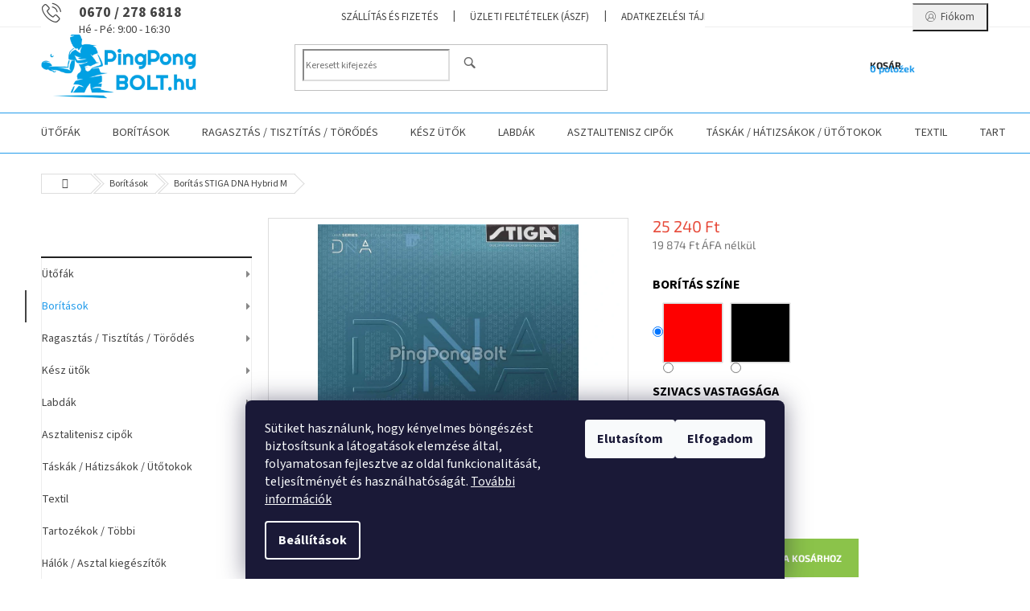

--- FILE ---
content_type: text/html; charset=utf-8
request_url: https://www.pingpongbolt.hu/boritas-stiga-dna-hybrid-m/
body_size: 37742
content:
<!doctype html><html lang="hu" dir="ltr" class="header-background-light external-fonts-loaded"><head><meta charset="utf-8" /><meta name="viewport" content="width=device-width,initial-scale=1" /><title>Borítás STIGA DNA Hybrid M - PingPongBolt.hu</title><link rel="preconnect" href="https://cdn.myshoptet.com" /><link rel="dns-prefetch" href="https://cdn.myshoptet.com" /><link rel="preload" href="https://cdn.myshoptet.com/prj/dist/master/cms/libs/jquery/jquery-1.11.3.min.js" as="script" /><link href="https://cdn.myshoptet.com/prj/dist/master/cms/templates/frontend_templates/shared/css/font-face/source-sans-3.css" rel="stylesheet"><link href="https://cdn.myshoptet.com/prj/dist/master/cms/templates/frontend_templates/shared/css/font-face/exo-2.css" rel="stylesheet"><link href="https://cdn.myshoptet.com/prj/dist/master/shop/dist/font-shoptet-11.css.62c94c7785ff2cea73b2.css" rel="stylesheet"><script>
dataLayer = [];
dataLayer.push({'shoptet' : {
    "pageId": 751,
    "pageType": "productDetail",
    "currency": "HUF",
    "currencyInfo": {
        "decimalSeparator": ",",
        "exchangeRate": 1,
        "priceDecimalPlaces": 0,
        "symbol": "Ft",
        "symbolLeft": 0,
        "thousandSeparator": " "
    },
    "language": "hu",
    "projectId": 502573,
    "product": {
        "id": 6324,
        "guid": "2deff418-3876-11ee-a13d-52184aa0ea29",
        "hasVariants": true,
        "codes": [
            {
                "code": "1712-1101-22"
            },
            {
                "code": "1712-1105-22"
            }
        ],
        "name": "Bor\u00edt\u00e1s STIGA DNA Hybrid M",
        "appendix": "",
        "weight": "0.2",
        "manufacturer": "STIGA",
        "manufacturerGuid": "1EF53347918E62728FBFDA0BA3DED3EE",
        "currentCategory": "Bor\u00edt\u00e1sok",
        "currentCategoryGuid": "095ac7d6-96ec-11ec-bcf4-ecf4bbd5fcf0",
        "defaultCategory": "Bor\u00edt\u00e1sok",
        "defaultCategoryGuid": "095ac7d6-96ec-11ec-bcf4-ecf4bbd5fcf0",
        "currency": "HUF",
        "priceWithVat": 25240
    },
    "cartInfo": {
        "id": null,
        "freeShipping": false,
        "freeShippingFrom": 40000,
        "leftToFreeGift": {
            "formattedPrice": "0 Ft",
            "priceLeft": 0
        },
        "freeGift": false,
        "leftToFreeShipping": {
            "priceLeft": 40000,
            "dependOnRegion": 0,
            "formattedPrice": "40 000 Ft"
        },
        "discountCoupon": [],
        "getNoBillingShippingPrice": {
            "withoutVat": 0,
            "vat": 0,
            "withVat": 0
        },
        "cartItems": [],
        "taxMode": "OSS"
    },
    "cart": [],
    "customer": {
        "priceRatio": 1,
        "priceListId": 1,
        "groupId": null,
        "registered": false,
        "mainAccount": false
    }
}});
dataLayer.push({'cookie_consent' : {
    "marketing": "denied",
    "analytics": "denied"
}});
document.addEventListener('DOMContentLoaded', function() {
    shoptet.consent.onAccept(function(agreements) {
        if (agreements.length == 0) {
            return;
        }
        dataLayer.push({
            'cookie_consent' : {
                'marketing' : (agreements.includes(shoptet.config.cookiesConsentOptPersonalisation)
                    ? 'granted' : 'denied'),
                'analytics': (agreements.includes(shoptet.config.cookiesConsentOptAnalytics)
                    ? 'granted' : 'denied')
            },
            'event': 'cookie_consent'
        });
    });
});
</script>
<meta property="og:type" content="website"><meta property="og:site_name" content="pingpongbolt.hu"><meta property="og:url" content="https://www.pingpongbolt.hu/boritas-stiga-dna-hybrid-m/"><meta property="og:title" content="Borítás STIGA DNA Hybrid M - PingPongBolt.hu"><meta name="author" content="PingPongBolt.hu"><meta name="web_author" content="Shoptet.hu"><meta name="dcterms.rightsHolder" content="www.pingpongbolt.hu"><meta name="robots" content="index,follow"><meta property="og:image" content="https://cdn.myshoptet.com/usr/www.pingpongbolt.hu/user/shop/big/6324-2_boritas-stiga-dna-hybrid-m--boritas-szin-piros-red--szivacs-vastagsag-2-2-mm.jpg?659dbfe1"><meta property="og:description" content="Borítás STIGA DNA Hybrid M. "><meta name="description" content="Borítás STIGA DNA Hybrid M. "><meta name="google-site-verification" content="x7VvWADDmYQMXintmgWC8QVVfyKEgYHiMXgL5k-otTo"><meta property="product:price:amount" content="25240"><meta property="product:price:currency" content="HUF"><style>:root {--color-primary: #239ceb;--color-primary-h: 204;--color-primary-s: 83%;--color-primary-l: 53%;--color-primary-hover: #1997e5;--color-primary-hover-h: 203;--color-primary-hover-s: 80%;--color-primary-hover-l: 50%;--color-secondary: #8bc34a;--color-secondary-h: 88;--color-secondary-s: 50%;--color-secondary-l: 53%;--color-secondary-hover: #003532;--color-secondary-hover-h: 177;--color-secondary-hover-s: 100%;--color-secondary-hover-l: 10%;--color-tertiary: #1997e5;--color-tertiary-h: 203;--color-tertiary-s: 80%;--color-tertiary-l: 50%;--color-tertiary-hover: #000000;--color-tertiary-hover-h: 0;--color-tertiary-hover-s: 0%;--color-tertiary-hover-l: 0%;--color-header-background: #ffffff;--template-font: "Source Sans 3";--template-headings-font: "Exo 2";--header-background-url: url("[data-uri]");--cookies-notice-background: #1A1937;--cookies-notice-color: #F8FAFB;--cookies-notice-button-hover: #f5f5f5;--cookies-notice-link-hover: #27263f;--templates-update-management-preview-mode-content: "A sablonok frissítéseinek előnézete aktív az Ön böngészője számára."}</style>
    
    <link href="https://cdn.myshoptet.com/prj/dist/master/shop/dist/main-11.less.5a24dcbbdabfd189c152.css" rel="stylesheet" />
                <link href="https://cdn.myshoptet.com/prj/dist/master/shop/dist/mobile-header-v1-11.less.1ee105d41b5f713c21aa.css" rel="stylesheet" />
    
    <script>var shoptet = shoptet || {};</script>
    <script src="https://cdn.myshoptet.com/prj/dist/master/shop/dist/main-3g-header.js.27c4444ba5dd6be3416d.js"></script>
<!-- User include --><!-- service 873(512) html code header -->
<link href="https://cdn.myshoptet.com/usr/252557.myshoptet.com/user/documents/classic/style.css?v61" rel="stylesheet" />
<style>
.banners-content .banner-wrapper > a{display: block;}
.banners-content .banner-wrapper > a img{width: 100%;}
/*
body{visibility: hidden;}
body.visible-screen{visibility: visible}
*/
@media screen and (min-width: 768px) {
/* .type-index.one-column-body .banners-content {margin-left: -20px;margin-right: -20px;}
.type-index.one-column-body .products, .type-index.one-column-body .h4.homepage-group-title {margin-left: -20px;} */
.type-index.one-column-body .homepage-box.middle-banners-wrapper{background: none;border: 0;padding: 0;}
}
</style>
<!-- project html code header -->
<style type="text/css">
.project-phone span::after{content: "Hé - Pé: 9:00 - 16:30";display: block;font-size: 14px;font-weight: 400;}

.filter-section-boolean{display: none !important;}

@media screen and (min-width: 768px){
#header .site-name a img {max-height: 90px;}
.header-top {padding-top: 5px;}
}
</style>


<style>
.filters-wrapper:before {
    content: "Termék filter" !important;
    }
#productsAlternative:before {
    content: "Hasonló termékek" !important;
  }
  
tr.removeable .remove-item {opacity: 1;}
.cart-table .remove-item span {position: relative;width: auto;height: auto;}
@media screen and (min-width: 768px){
.top-navigation-menu {display: block !important;}
#header::after {background-color: #239ceb;}
#header{border-bottom: 1px solid #239ceb;box-shadow: none;}
}
.navigation-buttons > a.project-phone{display: block !important;width: auto;padding: 0 0 0 36px;text-align: left;top: 0;margin-right: auto;margin-left: auto;}
.project-phone::after {display: none;}
.project-phone::before {content: "b" !important;left: 0;top: 10px;font-size: 36px;line-height: 1 !important;font-size: 24px !important;}
.project-phone span {font-size: 18px;color: #444;}
@media screen and (max-width: 767px){
.scrolled-down body:not(.ordering-process):not(.search-window-visible) .top-navigation-bar {transform: none !important;}
.scrolled-down body:not(.ordering-process):not(.search-window-visible) #header .site-name {transform: none !important;}
.scrolled-down body:not(.ordering-process):not(.search-window-visible) #header .cart-count {transform: none !important;}
.scrolled-down #header {transform: none !important;}
.mobile-header-version-1 #header .site-name {top: auto;left: auto;position: relative;text-align: center;transition: none;}
.overall-wrapper {padding-top: 0 !important;}
.mobile-header-version-1 #header {position: relative;top: auto;z-index: 9;}
.mobile-header-version-1 .top-navigation-bar{z-index: 2;}
.mobile-header-version-1 .mobil-lista {margin-left: -10px;margin-right: -10px;}
#header .site-name > a {height: auto;}
.sticky-header #header .site-name a img {margin: 0;}
body.navigation-window-visible::before {display: none;}
#header .site-name a img {max-width: none;padding: 0;}
body.template-11.mobile-header-version-1:not(.paxio-merkur) #header .cart-count {top: 0 !important;position: relative !important;}
#header {box-shadow: 0 3px 5px rgba(0, 0, 0, 0.1);}
.type-index #header{margin-bottom: 0;}
}
.advanced-parameter, .advanced-parameter-inner {width: 74px;height: 74px;}
.advanced-parameter-inner img {border-radius: 0;}
.p-info-wrapper .detail-parameters tr{display: flex; flex-wrap: wrap;}
.p-info-wrapper .detail-parameters th{width: 100%; color: #000; font-weight: bold;font-size: 16px;padding-bottom: 12px;}
.p-info-wrapper .detail-parameters td{width: 100%;}
.advanced-parameter-inner.yes-before::before{content: "\e913";line-height: 74px;text-align: center;font-size: 33px;font-weight: bold;background: none;color: #cb0000;}
@media screen and (max-width: 479px){
.advanced-parameter, .advanced-parameter-inner {width: 50px;height: 50px;}
.advanced-parameter-inner.yes-before::before{line-height:50px;}
}
.products-block.products .p .name {white-space: normal;height: 40px;}
.project-phone::before {font-family: ikony !important;}
.search-whisperer .p-availability{display: none !important;}
</style>

<meta name="google-site-verification" content="x7VvWADDmYQMXintmgWC8QVVfyKEgYHiMXgL5k-otTo" />
<link id='JKstyle' href="https://cdn.myshoptet.com/usr/shoptet.jankucera.work/user/documents/eshopy/stolnitenis/assets/css/stolnitenis.css?v=3" data-author-name='Jan Kučera' data-author-email='info(a)jankucera.work' data-author-website='jankucera.work'  rel="stylesheet" />
<!-- /User include --><link rel="shortcut icon" href="/favicon.ico" type="image/x-icon" /><link rel="canonical" href="https://www.pingpongbolt.hu/boritas-stiga-dna-hybrid-m/" />    <!-- Global site tag (gtag.js) - Google Analytics -->
    <script async src="https://www.googletagmanager.com/gtag/js?id=G-C6K583GVWH"></script>
    <script>
        
        window.dataLayer = window.dataLayer || [];
        function gtag(){dataLayer.push(arguments);}
        

                    console.debug('default consent data');

            gtag('consent', 'default', {"ad_storage":"denied","analytics_storage":"denied","ad_user_data":"denied","ad_personalization":"denied","wait_for_update":500});
            dataLayer.push({
                'event': 'default_consent'
            });
        
        gtag('js', new Date());

        
                gtag('config', 'G-C6K583GVWH', {"groups":"GA4","send_page_view":false,"content_group":"productDetail","currency":"HUF","page_language":"hu"});
        
                gtag('config', 'AW-661497743');
        
        
        
        
        
                    gtag('event', 'page_view', {"send_to":"GA4","page_language":"hu","content_group":"productDetail","currency":"HUF"});
        
                gtag('set', 'currency', 'HUF');

        gtag('event', 'view_item', {
            "send_to": "UA",
            "items": [
                {
                    "id": "1712-1101-22",
                    "name": "Bor\u00edt\u00e1s STIGA DNA Hybrid M",
                    "category": "Bor\u00edt\u00e1sok",
                                        "brand": "STIGA",
                                                            "variant": "BOR\u00cdT\u00c1S SZ\u00cdNE: fekete \/ BLACK, SZIVACS VASTAGS\u00c1GA: 2,2 mm",
                                        "price": 19874
                }
            ]
        });
        
        
        
        
        
                    gtag('event', 'view_item', {"send_to":"GA4","page_language":"hu","content_group":"productDetail","value":19874,"currency":"HUF","items":[{"item_id":"1712-1101-22","item_name":"Bor\u00edt\u00e1s STIGA DNA Hybrid M","item_brand":"STIGA","item_category":"Bor\u00edt\u00e1sok","item_variant":"1712-1101-22~BOR\u00cdT\u00c1S SZ\u00cdNE: fekete \/ BLACK, SZIVACS VASTAGS\u00c1GA: 2,2 mm","price":19874,"quantity":1,"index":0}]});
        
        
        
        
        
        
        
        document.addEventListener('DOMContentLoaded', function() {
            if (typeof shoptet.tracking !== 'undefined') {
                for (var id in shoptet.tracking.bannersList) {
                    gtag('event', 'view_promotion', {
                        "send_to": "UA",
                        "promotions": [
                            {
                                "id": shoptet.tracking.bannersList[id].id,
                                "name": shoptet.tracking.bannersList[id].name,
                                "position": shoptet.tracking.bannersList[id].position
                            }
                        ]
                    });
                }
            }

            shoptet.consent.onAccept(function(agreements) {
                if (agreements.length !== 0) {
                    console.debug('gtag consent accept');
                    var gtagConsentPayload =  {
                        'ad_storage': agreements.includes(shoptet.config.cookiesConsentOptPersonalisation)
                            ? 'granted' : 'denied',
                        'analytics_storage': agreements.includes(shoptet.config.cookiesConsentOptAnalytics)
                            ? 'granted' : 'denied',
                                                                                                'ad_user_data': agreements.includes(shoptet.config.cookiesConsentOptPersonalisation)
                            ? 'granted' : 'denied',
                        'ad_personalization': agreements.includes(shoptet.config.cookiesConsentOptPersonalisation)
                            ? 'granted' : 'denied',
                        };
                    console.debug('update consent data', gtagConsentPayload);
                    gtag('consent', 'update', gtagConsentPayload);
                    dataLayer.push(
                        { 'event': 'update_consent' }
                    );
                }
            });
        });
    </script>
</head><body class="desktop id-751 in-rubbers template-11 type-product type-detail multiple-columns-body columns-mobile-2 columns-3 ums_forms_redesign--off ums_a11y_category_page--on ums_discussion_rating_forms--off ums_flags_display_unification--on ums_a11y_login--on mobile-header-version-1"><noscript>
    <style>
        #header {
            padding-top: 0;
            position: relative !important;
            top: 0;
        }
        .header-navigation {
            position: relative !important;
        }
        .overall-wrapper {
            margin: 0 !important;
        }
        body:not(.ready) {
            visibility: visible !important;
        }
    </style>
    <div class="no-javascript">
        <div class="no-javascript__title">Meg kell változtatnia egy beállítást a böngészőben</div>
        <div class="no-javascript__text">Lásd: <a href="https://www.google.com/support/bin/answer.py?answer=23852">A JavaScript engedélyezése a böngészőben</a>.</div>
        <div class="no-javascript__text">Ha hirdetésblokkoló szoftvert használ, akkor lehet, hogy ezen az oldalon engedélyeznie kell a JavaScriptet.</div>
        <div class="no-javascript__text">Köszönjük szépen.</div>
    </div>
</noscript>

        <div id="fb-root"></div>
        <script>
            window.fbAsyncInit = function() {
                FB.init({
                    autoLogAppEvents : true,
                    xfbml            : true,
                    version          : 'v24.0'
                });
            };
        </script>
        <script async defer crossorigin="anonymous" src="https://connect.facebook.net/hu_HU/sdk.js#xfbml=1&version=v24.0"></script>    <div class="siteCookies siteCookies--bottom siteCookies--dark js-siteCookies" role="dialog" data-testid="cookiesPopup" data-nosnippet>
        <div class="siteCookies__form">
            <div class="siteCookies__content">
                <div class="siteCookies__text">
                    Sütiket használunk, hogy kényelmes böngészést biztosítsunk a látogatások elemzése által, folyamatosan fejlesztve az oldal funkcionalitását, teljesítményét és használhatóságát. <a href="https://502573.myshoptet.com/adatkezelesi-tajekoztato/" target="_blank" rel="noopener noreferrer">További információk</a>
                </div>
                <p class="siteCookies__links">
                    <button class="siteCookies__link js-cookies-settings" aria-label="A sütik beállítása" data-testid="cookiesSettings">Beállítások</button>
                </p>
            </div>
            <div class="siteCookies__buttonWrap">
                                    <button class="siteCookies__button js-cookiesConsentSubmit" value="reject" aria-label="Sütik elutasítása" data-testid="buttonCookiesReject">Elutasítom</button>
                                <button class="siteCookies__button js-cookiesConsentSubmit" value="all" aria-label="Sütik elfogadása" data-testid="buttonCookiesAccept">Elfogadom</button>
            </div>
        </div>
        <script>
            document.addEventListener("DOMContentLoaded", () => {
                const siteCookies = document.querySelector('.js-siteCookies');
                document.addEventListener("scroll", shoptet.common.throttle(() => {
                    const st = document.documentElement.scrollTop;
                    if (st > 1) {
                        siteCookies.classList.add('siteCookies--scrolled');
                    } else {
                        siteCookies.classList.remove('siteCookies--scrolled');
                    }
                }, 100));
            });
        </script>
    </div>
<a href="#content" class="skip-link sr-only">Ugrás a fő tartalomhoz</a><div class="overall-wrapper"><div class="user-action"><div class="container">
    <div class="user-action-in">
                    <div id="login" class="user-action-login popup-widget login-widget" role="dialog" aria-labelledby="loginHeading">
        <div class="popup-widget-inner">
                            <h2 id="loginHeading">Bejelentkezés az Ön fiókjába</h2><div id="customerLogin"><form action="/action/Customer/Login/" method="post" id="formLoginIncluded" class="csrf-enabled formLogin" data-testid="formLogin"><input type="hidden" name="referer" value="" /><div class="form-group"><div class="input-wrapper email js-validated-element-wrapper no-label"><input type="email" name="email" class="form-control" autofocus placeholder="E-mail cím (pl. edit@freemail.hu)" data-testid="inputEmail" autocomplete="email" required /></div></div><div class="form-group"><div class="input-wrapper password js-validated-element-wrapper no-label"><input type="password" name="password" class="form-control" placeholder="Jelszó" data-testid="inputPassword" autocomplete="current-password" required /><span class="no-display">Ezt a mezőt nem lehet kitöltetni</span><input type="text" name="surname" value="" class="no-display" /></div></div><div class="form-group"><div class="login-wrapper"><button type="submit" class="btn btn-secondary btn-text btn-login" data-testid="buttonSubmit">Bejelentkezés</button><div class="password-helper"><a href="/regisztracio/" data-testid="signup" rel="nofollow">Új regisztráció</a><a href="/ugyfel/elfelejtett-jelszo/" rel="nofollow">Elfelejtett jelszó</a></div></div></div></form>
</div>                    </div>
    </div>

                            <div id="cart-widget" class="user-action-cart popup-widget cart-widget loader-wrapper" data-testid="popupCartWidget" role="dialog" aria-hidden="true">
    <div class="popup-widget-inner cart-widget-inner place-cart-here">
        <div class="loader-overlay">
            <div class="loader"></div>
        </div>
    </div>

    <div class="cart-widget-button">
        <a href="/kosar/" class="btn btn-conversion" id="continue-order-button" rel="nofollow" data-testid="buttonNextStep">Tovább a kosárhoz</a>
    </div>
</div>
            </div>
</div>
</div><div class="top-navigation-bar" data-testid="topNavigationBar">

    <div class="container">

        <div class="top-navigation-contacts">
            <strong>Ügyfélszolgálat:</strong><a class="project-phone project-phone-info" role="text" aria-label="Telefon: 0670 / 278 6818"><span aria-hidden="true">0670 / 278 6818</span></a><a href="mailto:info@pingpongbolt.hu" class="project-email" data-testid="contactboxEmail"><span>info@pingpongbolt.hu</span></a>        </div>

                            <div class="top-navigation-menu">
                <div class="top-navigation-menu-trigger"></div>
                <ul class="top-navigation-bar-menu">
                                            <li class="top-navigation-menu-item-961">
                            <a href="/szallitasi-feltetelek/">Szállítás és fizetés</a>
                        </li>
                                            <li class="top-navigation-menu-item-39">
                            <a href="/uzleti-feltetelek/">Üzleti feltételek (ÁSZF)</a>
                        </li>
                                            <li class="top-navigation-menu-item-691">
                            <a href="/adatkezelesi-tajekoztato/">Adatkezelési tájékoztató</a>
                        </li>
                                            <li class="top-navigation-menu-item-27">
                            <a href="/a-vasarlas-lepesei/">A vásárlás lépései</a>
                        </li>
                                            <li class="top-navigation-menu-item-29">
                            <a href="/elerhetosegek/">Elérhetőségek</a>
                        </li>
                                            <li class="top-navigation-menu-item-2234">
                            <a href="/aruvisszakuldes/">Elállás a szerződéstől ( áruvisszaküldés )</a>
                        </li>
                                    </ul>
                <ul class="top-navigation-bar-menu-helper"></ul>
            </div>
        
        <div class="top-navigation-tools">
            <div class="responsive-tools">
                <a href="#" class="toggle-window" data-target="search" aria-label="Keresés" data-testid="linkSearchIcon"></a>
                                                            <a href="#" class="toggle-window" data-target="login"></a>
                                                    <a href="#" class="toggle-window" data-target="navigation" aria-label="Menü" data-testid="hamburgerMenu"></a>
            </div>
                        <button class="top-nav-button top-nav-button-login toggle-window" type="button" data-target="login" aria-haspopup="dialog" aria-controls="login" aria-expanded="false" data-testid="signin"><span>Bejelentkezés</span></button>        </div>

    </div>

</div>
<header id="header"><div class="container navigation-wrapper">
    <div class="header-top">
        <div class="site-name-wrapper">
            <div class="site-name"><a href="/" data-testid="linkWebsiteLogo"><img src="https://cdn.myshoptet.com/usr/www.pingpongbolt.hu/user/logos/ppb_logo_hu_1111_pingpong_(vlastn__)_(vlastn__).png" alt="PingPongBolt.hu" fetchpriority="low" /></a></div>        </div>
        <div class="search" itemscope itemtype="https://schema.org/WebSite">
            <meta itemprop="headline" content="Borítások"/><meta itemprop="url" content="https://www.pingpongbolt.hu"/><meta itemprop="text" content="Borítás STIGA DNA Hybrid M. "/>            <form action="/action/ProductSearch/prepareString/" method="post"
    id="formSearchForm" class="search-form compact-form js-search-main"
    itemprop="potentialAction" itemscope itemtype="https://schema.org/SearchAction" data-testid="searchForm">
    <fieldset>
        <meta itemprop="target"
            content="https://www.pingpongbolt.hu/kereses/?string={string}"/>
        <input type="hidden" name="language" value="hu"/>
        
            
<input
    type="search"
    name="string"
        class="query-input form-control search-input js-search-input"
    placeholder="Keresett kifejezés"
    autocomplete="off"
    required
    itemprop="query-input"
    aria-label="Keresés"
    data-testid="searchInput"
>
            <button type="submit" class="btn btn-default" data-testid="searchBtn">Keresés</button>
        
    </fieldset>
</form>
        </div>
        <div class="navigation-buttons">
                
    <a href="/kosar/" class="btn btn-icon toggle-window cart-count" data-target="cart" data-hover="true" data-redirect="true" data-testid="headerCart" rel="nofollow" aria-haspopup="dialog" aria-expanded="false" aria-controls="cart-widget">
        
                <span class="sr-only">Kosár</span>
        
            <span class="cart-price visible-lg-inline-block" data-testid="headerCartPrice">
                                    Üres kosár                            </span>
        
    
            </a>
        </div>
    </div>
    <nav id="navigation" aria-label="Főmenü" data-collapsible="true"><div class="navigation-in menu"><ul class="menu-level-1" role="menubar" data-testid="headerMenuItems"><li class="menu-item-706 ext" role="none"><a href="/utofak/" data-testid="headerMenuItem" role="menuitem" aria-haspopup="true" aria-expanded="false"><b>Ütőfák</b><span class="submenu-arrow"></span></a><ul class="menu-level-2" aria-label="Ütőfák" tabindex="-1" role="menu"><li class="menu-item-721" role="none"><a href="/two-speed--combi/" class="menu-image" data-testid="headerMenuItem" tabindex="-1" aria-hidden="true"><img src="data:image/svg+xml,%3Csvg%20width%3D%22140%22%20height%3D%22100%22%20xmlns%3D%22http%3A%2F%2Fwww.w3.org%2F2000%2Fsvg%22%3E%3C%2Fsvg%3E" alt="" aria-hidden="true" width="140" height="100"  data-src="https://cdn.myshoptet.com/usr/www.pingpongbolt.hu/user/categories/thumb/combi.jpg" fetchpriority="low" /></a><div><a href="/two-speed--combi/" data-testid="headerMenuItem" role="menuitem"><span>Kombi (KOMBI)</span></a>
                        </div></li><li class="menu-item-712" role="none"><a href="/defensive--def/" class="menu-image" data-testid="headerMenuItem" tabindex="-1" aria-hidden="true"><img src="data:image/svg+xml,%3Csvg%20width%3D%22140%22%20height%3D%22100%22%20xmlns%3D%22http%3A%2F%2Fwww.w3.org%2F2000%2Fsvg%22%3E%3C%2Fsvg%3E" alt="" aria-hidden="true" width="140" height="100"  data-src="https://cdn.myshoptet.com/usr/www.pingpongbolt.hu/user/categories/thumb/vzor_420x300.jpg" fetchpriority="low" /></a><div><a href="/defensive--def/" data-testid="headerMenuItem" role="menuitem"><span>Defensive (DEF)</span></a>
                        </div></li><li class="menu-item-730" role="none"><a href="/allround--all-/" class="menu-image" data-testid="headerMenuItem" tabindex="-1" aria-hidden="true"><img src="data:image/svg+xml,%3Csvg%20width%3D%22140%22%20height%3D%22100%22%20xmlns%3D%22http%3A%2F%2Fwww.w3.org%2F2000%2Fsvg%22%3E%3C%2Fsvg%3E" alt="" aria-hidden="true" width="140" height="100"  data-src="https://cdn.myshoptet.com/usr/www.pingpongbolt.hu/user/categories/thumb/all-.jpg" fetchpriority="low" /></a><div><a href="/allround--all-/" data-testid="headerMenuItem" role="menuitem"><span>Allround (ALL-)</span></a>
                        </div></li><li class="menu-item-709" role="none"><a href="/allround--all/" class="menu-image" data-testid="headerMenuItem" tabindex="-1" aria-hidden="true"><img src="data:image/svg+xml,%3Csvg%20width%3D%22140%22%20height%3D%22100%22%20xmlns%3D%22http%3A%2F%2Fwww.w3.org%2F2000%2Fsvg%22%3E%3C%2Fsvg%3E" alt="" aria-hidden="true" width="140" height="100"  data-src="https://cdn.myshoptet.com/usr/www.pingpongbolt.hu/user/categories/thumb/all.jpg" fetchpriority="low" /></a><div><a href="/allround--all/" data-testid="headerMenuItem" role="menuitem"><span>Allround (ALL)</span></a>
                        </div></li><li class="menu-item-715" role="none"><a href="/allround--all-2/" class="menu-image" data-testid="headerMenuItem" tabindex="-1" aria-hidden="true"><img src="data:image/svg+xml,%3Csvg%20width%3D%22140%22%20height%3D%22100%22%20xmlns%3D%22http%3A%2F%2Fwww.w3.org%2F2000%2Fsvg%22%3E%3C%2Fsvg%3E" alt="" aria-hidden="true" width="140" height="100"  data-src="https://cdn.myshoptet.com/usr/www.pingpongbolt.hu/user/categories/thumb/all__.jpg" fetchpriority="low" /></a><div><a href="/allround--all-2/" data-testid="headerMenuItem" role="menuitem"><span>Allround (ALL+)</span></a>
                        </div></li><li class="menu-item-718" role="none"><a href="/offensive--off-/" class="menu-image" data-testid="headerMenuItem" tabindex="-1" aria-hidden="true"><img src="data:image/svg+xml,%3Csvg%20width%3D%22140%22%20height%3D%22100%22%20xmlns%3D%22http%3A%2F%2Fwww.w3.org%2F2000%2Fsvg%22%3E%3C%2Fsvg%3E" alt="" aria-hidden="true" width="140" height="100"  data-src="https://cdn.myshoptet.com/usr/www.pingpongbolt.hu/user/categories/thumb/off-.jpg" fetchpriority="low" /></a><div><a href="/offensive--off-/" data-testid="headerMenuItem" role="menuitem"><span>Offensive (OFF-)</span></a>
                        </div></li><li class="menu-item-724" role="none"><a href="/offensive--off/" class="menu-image" data-testid="headerMenuItem" tabindex="-1" aria-hidden="true"><img src="data:image/svg+xml,%3Csvg%20width%3D%22140%22%20height%3D%22100%22%20xmlns%3D%22http%3A%2F%2Fwww.w3.org%2F2000%2Fsvg%22%3E%3C%2Fsvg%3E" alt="" aria-hidden="true" width="140" height="100"  data-src="https://cdn.myshoptet.com/usr/www.pingpongbolt.hu/user/categories/thumb/off.jpg" fetchpriority="low" /></a><div><a href="/offensive--off/" data-testid="headerMenuItem" role="menuitem"><span>Offensive (OFF)</span></a>
                        </div></li><li class="menu-item-727" role="none"><a href="/offensive--off-2/" class="menu-image" data-testid="headerMenuItem" tabindex="-1" aria-hidden="true"><img src="data:image/svg+xml,%3Csvg%20width%3D%22140%22%20height%3D%22100%22%20xmlns%3D%22http%3A%2F%2Fwww.w3.org%2F2000%2Fsvg%22%3E%3C%2Fsvg%3E" alt="" aria-hidden="true" width="140" height="100"  data-src="https://cdn.myshoptet.com/usr/www.pingpongbolt.hu/user/categories/thumb/off__.jpg" fetchpriority="low" /></a><div><a href="/offensive--off-2/" data-testid="headerMenuItem" role="menuitem"><span>Offensive (OFF+)</span></a>
                        </div></li></ul></li>
<li class="menu-item-751 ext" role="none"><a href="/rubbers/" class="active" data-testid="headerMenuItem" role="menuitem" aria-haspopup="true" aria-expanded="false"><b>Borítások</b><span class="submenu-arrow"></span></a><ul class="menu-level-2" aria-label="Borítások" tabindex="-1" role="menu"><li class="menu-item-754" role="none"><a href="/pimple-in/" class="menu-image" data-testid="headerMenuItem" tabindex="-1" aria-hidden="true"><img src="data:image/svg+xml,%3Csvg%20width%3D%22140%22%20height%3D%22100%22%20xmlns%3D%22http%3A%2F%2Fwww.w3.org%2F2000%2Fsvg%22%3E%3C%2Fsvg%3E" alt="" aria-hidden="true" width="140" height="100"  data-src="https://cdn.myshoptet.com/usr/www.pingpongbolt.hu/user/categories/thumb/inverted.jpg" fetchpriority="low" /></a><div><a href="/pimple-in/" data-testid="headerMenuItem" role="menuitem"><span>Szoftok</span></a>
                        </div></li><li class="menu-item-757" role="none"><a href="/short-pimple/" class="menu-image" data-testid="headerMenuItem" tabindex="-1" aria-hidden="true"><img src="data:image/svg+xml,%3Csvg%20width%3D%22140%22%20height%3D%22100%22%20xmlns%3D%22http%3A%2F%2Fwww.w3.org%2F2000%2Fsvg%22%3E%3C%2Fsvg%3E" alt="" aria-hidden="true" width="140" height="100"  data-src="https://cdn.myshoptet.com/usr/www.pingpongbolt.hu/user/categories/thumb/short.jpg" fetchpriority="low" /></a><div><a href="/short-pimple/" data-testid="headerMenuItem" role="menuitem"><span>Rövid szemcse</span></a>
                        </div></li><li class="menu-item-760" role="none"><a href="/long-pimple/" class="menu-image" data-testid="headerMenuItem" tabindex="-1" aria-hidden="true"><img src="data:image/svg+xml,%3Csvg%20width%3D%22140%22%20height%3D%22100%22%20xmlns%3D%22http%3A%2F%2Fwww.w3.org%2F2000%2Fsvg%22%3E%3C%2Fsvg%3E" alt="" aria-hidden="true" width="140" height="100"  data-src="https://cdn.myshoptet.com/usr/www.pingpongbolt.hu/user/categories/thumb/long.jpg" fetchpriority="low" /></a><div><a href="/long-pimple/" data-testid="headerMenuItem" role="menuitem"><span>Hosszú szemcse</span></a>
                        </div></li><li class="menu-item-763" role="none"><a href="/anti-spin/" class="menu-image" data-testid="headerMenuItem" tabindex="-1" aria-hidden="true"><img src="data:image/svg+xml,%3Csvg%20width%3D%22140%22%20height%3D%22100%22%20xmlns%3D%22http%3A%2F%2Fwww.w3.org%2F2000%2Fsvg%22%3E%3C%2Fsvg%3E" alt="" aria-hidden="true" width="140" height="100"  data-src="https://cdn.myshoptet.com/usr/www.pingpongbolt.hu/user/categories/thumb/anti.jpg" fetchpriority="low" /></a><div><a href="/anti-spin/" data-testid="headerMenuItem" role="menuitem"><span>Antitopszpin</span></a>
                        </div></li></ul></li>
<li class="menu-item-733 ext" role="none"><a href="/gluing-cleaning-accessories/" data-testid="headerMenuItem" role="menuitem" aria-haspopup="true" aria-expanded="false"><b>Ragasztás / Tisztítás / Törődés</b><span class="submenu-arrow"></span></a><ul class="menu-level-2" aria-label="Ragasztás / Tisztítás / Törődés" tabindex="-1" role="menu"><li class="menu-item-739 has-third-level" role="none"><a href="/cleaners/" class="menu-image" data-testid="headerMenuItem" tabindex="-1" aria-hidden="true"><img src="data:image/svg+xml,%3Csvg%20width%3D%22140%22%20height%3D%22100%22%20xmlns%3D%22http%3A%2F%2Fwww.w3.org%2F2000%2Fsvg%22%3E%3C%2Fsvg%3E" alt="" aria-hidden="true" width="140" height="100"  data-src="https://cdn.myshoptet.com/usr/www.pingpongbolt.hu/user/categories/thumb/cleaners.jpg" fetchpriority="low" /></a><div><a href="/cleaners/" data-testid="headerMenuItem" role="menuitem"><span>Tisztítók</span></a>
                                                    <ul class="menu-level-3" role="menu">
                                                                    <li class="menu-item-742" role="none">
                                        <a href="/rubber-cleaners/" data-testid="headerMenuItem" role="menuitem">
                                            Borítás tisztítók</a>,                                    </li>
                                                                    <li class="menu-item-766" role="none">
                                        <a href="/table-cleaners/" data-testid="headerMenuItem" role="menuitem">
                                            Asztal tisztítók</a>,                                    </li>
                                                                    <li class="menu-item-769" role="none">
                                        <a href="/cleaning-sponges/" data-testid="headerMenuItem" role="menuitem">
                                            Tisztító szivacsok</a>                                    </li>
                                                            </ul>
                        </div></li><li class="menu-item-745 has-third-level" role="none"><a href="/glues-adhesive-foils-accesories/" class="menu-image" data-testid="headerMenuItem" tabindex="-1" aria-hidden="true"><img src="data:image/svg+xml,%3Csvg%20width%3D%22140%22%20height%3D%22100%22%20xmlns%3D%22http%3A%2F%2Fwww.w3.org%2F2000%2Fsvg%22%3E%3C%2Fsvg%3E" alt="" aria-hidden="true" width="140" height="100"  data-src="https://cdn.myshoptet.com/usr/www.pingpongbolt.hu/user/categories/thumb/glues.jpg" fetchpriority="low" /></a><div><a href="/glues-adhesive-foils-accesories/" data-testid="headerMenuItem" role="menuitem"><span>Ragasztók / Ragasztó fóliák / Kiegészítők</span></a>
                                                    <ul class="menu-level-3" role="menu">
                                                                    <li class="menu-item-748" role="none">
                                        <a href="/glues/" data-testid="headerMenuItem" role="menuitem">
                                            Ragasztók</a>,                                    </li>
                                                                    <li class="menu-item-772" role="none">
                                        <a href="/adhesive-foils/" data-testid="headerMenuItem" role="menuitem">
                                            Ragasztó fóliák</a>,                                    </li>
                                                                    <li class="menu-item-775" role="none">
                                        <a href="/scissors-knives/" data-testid="headerMenuItem" role="menuitem">
                                            Olló / Kések</a>,                                    </li>
                                                                    <li class="menu-item-778" role="none">
                                        <a href="/gluing-sponges/" data-testid="headerMenuItem" role="menuitem">
                                            Ragasztó szivacsok</a>,                                    </li>
                                                                    <li class="menu-item-781" role="none">
                                        <a href="/gluing-sets/" data-testid="headerMenuItem" role="menuitem">
                                            Ragasztó szettek</a>,                                    </li>
                                                                    <li class="menu-item-784" role="none">
                                        <a href="/roller/" data-testid="headerMenuItem" role="menuitem">
                                            Hengerek</a>,                                    </li>
                                                                    <li class="menu-item-787" role="none">
                                        <a href="/racket-press/" data-testid="headerMenuItem" role="menuitem">
                                            Ütőprés</a>,                                    </li>
                                                                    <li class="menu-item-973" role="none">
                                        <a href="/rubber-remover/" data-testid="headerMenuItem" role="menuitem">
                                            Borítás eltávolító</a>                                    </li>
                                                            </ul>
                        </div></li><li class="menu-item-736" role="none"><a href="/boosters/" class="menu-image" data-testid="headerMenuItem" tabindex="-1" aria-hidden="true"><img src="data:image/svg+xml,%3Csvg%20width%3D%22140%22%20height%3D%22100%22%20xmlns%3D%22http%3A%2F%2Fwww.w3.org%2F2000%2Fsvg%22%3E%3C%2Fsvg%3E" alt="" aria-hidden="true" width="140" height="100"  data-src="https://cdn.myshoptet.com/usr/www.pingpongbolt.hu/user/categories/thumb/boosters.jpg" fetchpriority="low" /></a><div><a href="/boosters/" data-testid="headerMenuItem" role="menuitem"><span>Booszterek</span></a>
                        </div></li><li class="menu-item-790" role="none"><a href="/protective-foils/" class="menu-image" data-testid="headerMenuItem" tabindex="-1" aria-hidden="true"><img src="data:image/svg+xml,%3Csvg%20width%3D%22140%22%20height%3D%22100%22%20xmlns%3D%22http%3A%2F%2Fwww.w3.org%2F2000%2Fsvg%22%3E%3C%2Fsvg%3E" alt="" aria-hidden="true" width="140" height="100"  data-src="https://cdn.myshoptet.com/usr/www.pingpongbolt.hu/user/categories/thumb/protective_foils.jpg" fetchpriority="low" /></a><div><a href="/protective-foils/" data-testid="headerMenuItem" role="menuitem"><span>Védő fóliák</span></a>
                        </div></li><li class="menu-item-967" role="none"><a href="/szivacsok/" class="menu-image" data-testid="headerMenuItem" tabindex="-1" aria-hidden="true"><img src="data:image/svg+xml,%3Csvg%20width%3D%22140%22%20height%3D%22100%22%20xmlns%3D%22http%3A%2F%2Fwww.w3.org%2F2000%2Fsvg%22%3E%3C%2Fsvg%3E" alt="" aria-hidden="true" width="140" height="100"  data-src="https://cdn.myshoptet.com/usr/www.pingpongbolt.hu/user/categories/thumb/sponges1.jpg" fetchpriority="low" /></a><div><a href="/szivacsok/" data-testid="headerMenuItem" role="menuitem"><span>Szivacsok</span></a>
                        </div></li><li class="menu-item-793" role="none"><a href="/damping-sponges/" class="menu-image" data-testid="headerMenuItem" tabindex="-1" aria-hidden="true"><img src="data:image/svg+xml,%3Csvg%20width%3D%22140%22%20height%3D%22100%22%20xmlns%3D%22http%3A%2F%2Fwww.w3.org%2F2000%2Fsvg%22%3E%3C%2Fsvg%3E" alt="" aria-hidden="true" width="140" height="100"  data-src="https://cdn.myshoptet.com/usr/www.pingpongbolt.hu/user/categories/thumb/damping.jpg" fetchpriority="low" /></a><div><a href="/damping-sponges/" data-testid="headerMenuItem" role="menuitem"><span>Tompító szivacsok</span></a>
                        </div></li><li class="menu-item-796" role="none"><a href="/blade-varnish/" class="menu-image" data-testid="headerMenuItem" tabindex="-1" aria-hidden="true"><img src="data:image/svg+xml,%3Csvg%20width%3D%22140%22%20height%3D%22100%22%20xmlns%3D%22http%3A%2F%2Fwww.w3.org%2F2000%2Fsvg%22%3E%3C%2Fsvg%3E" alt="" aria-hidden="true" width="140" height="100"  data-src="https://cdn.myshoptet.com/usr/www.pingpongbolt.hu/user/categories/thumb/varnish.jpg" fetchpriority="low" /></a><div><a href="/blade-varnish/" data-testid="headerMenuItem" role="menuitem"><span>Ütő lak</span></a>
                        </div></li><li class="menu-item-799 has-third-level" role="none"><a href="/edge-tapes-grips/" class="menu-image" data-testid="headerMenuItem" tabindex="-1" aria-hidden="true"><img src="data:image/svg+xml,%3Csvg%20width%3D%22140%22%20height%3D%22100%22%20xmlns%3D%22http%3A%2F%2Fwww.w3.org%2F2000%2Fsvg%22%3E%3C%2Fsvg%3E" alt="" aria-hidden="true" width="140" height="100"  data-src="https://cdn.myshoptet.com/usr/www.pingpongbolt.hu/user/categories/thumb/edge_tapes.jpg" fetchpriority="low" /></a><div><a href="/edge-tapes-grips/" data-testid="headerMenuItem" role="menuitem"><span>Élvédők / Grippek</span></a>
                                                    <ul class="menu-level-3" role="menu">
                                                                    <li class="menu-item-919" role="none">
                                        <a href="/elvedo-tobb-utore/" data-testid="headerMenuItem" role="menuitem">
                                            Élvédő több ütőre</a>,                                    </li>
                                                                    <li class="menu-item-925" role="none">
                                        <a href="/elvedo-1-utore/" data-testid="headerMenuItem" role="menuitem">
                                            Élvédő 1 ütőre</a>,                                    </li>
                                                                    <li class="menu-item-808" role="none">
                                        <a href="/overgrips/" data-testid="headerMenuItem" role="menuitem">
                                            Overgrip</a>                                    </li>
                                                            </ul>
                        </div></li></ul></li>
<li class="menu-item-838 ext" role="none"><a href="/kesz-utok/" data-testid="headerMenuItem" role="menuitem" aria-haspopup="true" aria-expanded="false"><b>Kész ütők</b><span class="submenu-arrow"></span></a><ul class="menu-level-2" aria-label="Kész ütők" tabindex="-1" role="menu"><li class="menu-item-841 has-third-level" role="none"><a href="/profi-utok/" class="menu-image" data-testid="headerMenuItem" tabindex="-1" aria-hidden="true"><img src="data:image/svg+xml,%3Csvg%20width%3D%22140%22%20height%3D%22100%22%20xmlns%3D%22http%3A%2F%2Fwww.w3.org%2F2000%2Fsvg%22%3E%3C%2Fsvg%3E" alt="" aria-hidden="true" width="140" height="100"  data-src="https://cdn.myshoptet.com/usr/www.pingpongbolt.hu/user/categories/thumb/profi_blades.jpg" fetchpriority="low" /></a><div><a href="/profi-utok/" data-testid="headerMenuItem" role="menuitem"><span>PROFI ütők</span></a>
                                                    <ul class="menu-level-3" role="menu">
                                                                    <li class="menu-item-931" role="none">
                                        <a href="/def-all-minusz/" data-testid="headerMenuItem" role="menuitem">
                                            DEF &gt; ALL- (védekező)</a>,                                    </li>
                                                                    <li class="menu-item-934" role="none">
                                        <a href="/all-off-minusz/" data-testid="headerMenuItem" role="menuitem">
                                            ALL &gt; OFF- (lassú támadó)</a>,                                    </li>
                                                                    <li class="menu-item-937" role="none">
                                        <a href="/off-off-plusz/" data-testid="headerMenuItem" role="menuitem">
                                            OFF &gt; OFF+ (gyors támadó)</a>                                    </li>
                                                            </ul>
                        </div></li><li class="menu-item-844" role="none"><a href="/hobby-utok/" class="menu-image" data-testid="headerMenuItem" tabindex="-1" aria-hidden="true"><img src="data:image/svg+xml,%3Csvg%20width%3D%22140%22%20height%3D%22100%22%20xmlns%3D%22http%3A%2F%2Fwww.w3.org%2F2000%2Fsvg%22%3E%3C%2Fsvg%3E" alt="" aria-hidden="true" width="140" height="100"  data-src="https://cdn.myshoptet.com/usr/www.pingpongbolt.hu/user/categories/thumb/hobby_blades_1.jpg" fetchpriority="low" /></a><div><a href="/hobby-utok/" data-testid="headerMenuItem" role="menuitem"><span>Hobby ütők</span></a>
                        </div></li></ul></li>
<li class="menu-item-823 ext" role="none"><a href="/balls/" data-testid="headerMenuItem" role="menuitem" aria-haspopup="true" aria-expanded="false"><b>Labdák</b><span class="submenu-arrow"></span></a><ul class="menu-level-2" aria-label="Labdák" tabindex="-1" role="menu"><li class="menu-item-826" role="none"><a href="/verseny-labdak/" class="menu-image" data-testid="headerMenuItem" tabindex="-1" aria-hidden="true"><img src="data:image/svg+xml,%3Csvg%20width%3D%22140%22%20height%3D%22100%22%20xmlns%3D%22http%3A%2F%2Fwww.w3.org%2F2000%2Fsvg%22%3E%3C%2Fsvg%3E" alt="" aria-hidden="true" width="140" height="100"  data-src="https://cdn.myshoptet.com/usr/www.pingpongbolt.hu/user/categories/thumb/profi_balls.jpg" fetchpriority="low" /></a><div><a href="/verseny-labdak/" data-testid="headerMenuItem" role="menuitem"><span>Verseny labdák</span></a>
                        </div></li><li class="menu-item-829" role="none"><a href="/trening-labdak/" class="menu-image" data-testid="headerMenuItem" tabindex="-1" aria-hidden="true"><img src="data:image/svg+xml,%3Csvg%20width%3D%22140%22%20height%3D%22100%22%20xmlns%3D%22http%3A%2F%2Fwww.w3.org%2F2000%2Fsvg%22%3E%3C%2Fsvg%3E" alt="" aria-hidden="true" width="140" height="100"  data-src="https://cdn.myshoptet.com/usr/www.pingpongbolt.hu/user/categories/thumb/hobby_balls.jpg" fetchpriority="low" /></a><div><a href="/trening-labdak/" data-testid="headerMenuItem" role="menuitem"><span>Tréning labdák</span></a>
                        </div></li><li class="menu-item-832" role="none"><a href="/labdak-kiegeszitok/" class="menu-image" data-testid="headerMenuItem" tabindex="-1" aria-hidden="true"><img src="data:image/svg+xml,%3Csvg%20width%3D%22140%22%20height%3D%22100%22%20xmlns%3D%22http%3A%2F%2Fwww.w3.org%2F2000%2Fsvg%22%3E%3C%2Fsvg%3E" alt="" aria-hidden="true" width="140" height="100"  data-src="https://cdn.myshoptet.com/usr/www.pingpongbolt.hu/user/categories/thumb/ball_accessories.jpg" fetchpriority="low" /></a><div><a href="/labdak-kiegeszitok/" data-testid="headerMenuItem" role="menuitem"><span>Labdák - kiegészítők</span></a>
                        </div></li></ul></li>
<li class="menu-item-835" role="none"><a href="/asztalitenisz-cipok/" data-testid="headerMenuItem" role="menuitem" aria-expanded="false"><b>Asztalitenisz cipők</b></a></li>
<li class="menu-item-814 ext" role="none"><a href="/bags/" data-testid="headerMenuItem" role="menuitem" aria-haspopup="true" aria-expanded="false"><b>Táskák / Hátizsákok / Ütőtokok</b><span class="submenu-arrow"></span></a><ul class="menu-level-2" aria-label="Táskák / Hátizsákok / Ütőtokok" tabindex="-1" role="menu"><li class="menu-item-817" role="none"><a href="/taskak-hatizsakok/" class="menu-image" data-testid="headerMenuItem" tabindex="-1" aria-hidden="true"><img src="data:image/svg+xml,%3Csvg%20width%3D%22140%22%20height%3D%22100%22%20xmlns%3D%22http%3A%2F%2Fwww.w3.org%2F2000%2Fsvg%22%3E%3C%2Fsvg%3E" alt="" aria-hidden="true" width="140" height="100"  data-src="https://cdn.myshoptet.com/usr/www.pingpongbolt.hu/user/categories/thumb/bags_backpacks.jpg" fetchpriority="low" /></a><div><a href="/taskak-hatizsakok/" data-testid="headerMenuItem" role="menuitem"><span>Táskák / Hátizsákok</span></a>
                        </div></li><li class="menu-item-820" role="none"><a href="/utotokok/" class="menu-image" data-testid="headerMenuItem" tabindex="-1" aria-hidden="true"><img src="data:image/svg+xml,%3Csvg%20width%3D%22140%22%20height%3D%22100%22%20xmlns%3D%22http%3A%2F%2Fwww.w3.org%2F2000%2Fsvg%22%3E%3C%2Fsvg%3E" alt="" aria-hidden="true" width="140" height="100"  data-src="https://cdn.myshoptet.com/usr/www.pingpongbolt.hu/user/categories/thumb/cases.jpg" fetchpriority="low" /></a><div><a href="/utotokok/" data-testid="headerMenuItem" role="menuitem"><span>Ütőtokok</span></a>
                        </div></li></ul></li>
<li class="menu-item-847 ext" role="none"><a href="/textil/" data-testid="headerMenuItem" role="menuitem" aria-haspopup="true" aria-expanded="false"><b>Textil</b><span class="submenu-arrow"></span></a><ul class="menu-level-2" aria-label="Textil" tabindex="-1" role="menu"><li class="menu-item-853" role="none"><a href="/trikok-polok/" class="menu-image" data-testid="headerMenuItem" tabindex="-1" aria-hidden="true"><img src="data:image/svg+xml,%3Csvg%20width%3D%22140%22%20height%3D%22100%22%20xmlns%3D%22http%3A%2F%2Fwww.w3.org%2F2000%2Fsvg%22%3E%3C%2Fsvg%3E" alt="" aria-hidden="true" width="140" height="100"  data-src="https://cdn.myshoptet.com/usr/www.pingpongbolt.hu/user/categories/thumb/triko.jpg" fetchpriority="low" /></a><div><a href="/trikok-polok/" data-testid="headerMenuItem" role="menuitem"><span>Trikók / Pólók</span></a>
                        </div></li><li class="menu-item-856" role="none"><a href="/rovidadrag-szoknyak/" class="menu-image" data-testid="headerMenuItem" tabindex="-1" aria-hidden="true"><img src="data:image/svg+xml,%3Csvg%20width%3D%22140%22%20height%3D%22100%22%20xmlns%3D%22http%3A%2F%2Fwww.w3.org%2F2000%2Fsvg%22%3E%3C%2Fsvg%3E" alt="" aria-hidden="true" width="140" height="100"  data-src="https://cdn.myshoptet.com/usr/www.pingpongbolt.hu/user/categories/thumb/short_1.jpg" fetchpriority="low" /></a><div><a href="/rovidadrag-szoknyak/" data-testid="headerMenuItem" role="menuitem"><span>Rövidnadrág / Szoknyák</span></a>
                        </div></li><li class="menu-item-850" role="none"><a href="/kabatok-nadragok-puloverek/" class="menu-image" data-testid="headerMenuItem" tabindex="-1" aria-hidden="true"><img src="data:image/svg+xml,%3Csvg%20width%3D%22140%22%20height%3D%22100%22%20xmlns%3D%22http%3A%2F%2Fwww.w3.org%2F2000%2Fsvg%22%3E%3C%2Fsvg%3E" alt="" aria-hidden="true" width="140" height="100"  data-src="https://cdn.myshoptet.com/usr/www.pingpongbolt.hu/user/categories/thumb/nadragok.jpg" fetchpriority="low" /></a><div><a href="/kabatok-nadragok-puloverek/" data-testid="headerMenuItem" role="menuitem"><span>Kabátok / Nadrágok / Pulóverek / Komplettek</span></a>
                        </div></li><li class="menu-item-859" role="none"><a href="/zoknik/" class="menu-image" data-testid="headerMenuItem" tabindex="-1" aria-hidden="true"><img src="data:image/svg+xml,%3Csvg%20width%3D%22140%22%20height%3D%22100%22%20xmlns%3D%22http%3A%2F%2Fwww.w3.org%2F2000%2Fsvg%22%3E%3C%2Fsvg%3E" alt="" aria-hidden="true" width="140" height="100"  data-src="https://cdn.myshoptet.com/usr/www.pingpongbolt.hu/user/categories/thumb/socks.jpg" fetchpriority="low" /></a><div><a href="/zoknik/" data-testid="headerMenuItem" role="menuitem"><span>Zoknik</span></a>
                        </div></li><li class="menu-item-862 has-third-level" role="none"><a href="/textil-kiegeszitok/" class="menu-image" data-testid="headerMenuItem" tabindex="-1" aria-hidden="true"><img src="data:image/svg+xml,%3Csvg%20width%3D%22140%22%20height%3D%22100%22%20xmlns%3D%22http%3A%2F%2Fwww.w3.org%2F2000%2Fsvg%22%3E%3C%2Fsvg%3E" alt="" aria-hidden="true" width="140" height="100"  data-src="https://cdn.myshoptet.com/usr/www.pingpongbolt.hu/user/categories/thumb/textil_acc.jpg" fetchpriority="low" /></a><div><a href="/textil-kiegeszitok/" data-testid="headerMenuItem" role="menuitem"><span>Textil kiegészítők</span></a>
                                                    <ul class="menu-level-3" role="menu">
                                                                    <li class="menu-item-865" role="none">
                                        <a href="/csuklovedo-fejpantok/" data-testid="headerMenuItem" role="menuitem">
                                            Csuklóvédők / Fejpántok</a>,                                    </li>
                                                                    <li class="menu-item-868" role="none">
                                        <a href="/torolkozok/" data-testid="headerMenuItem" role="menuitem">
                                            Törölközők</a>,                                    </li>
                                                                    <li class="menu-item-871" role="none">
                                        <a href="/sapkak/" data-testid="headerMenuItem" role="menuitem">
                                            Sapkák</a>,                                    </li>
                                                                    <li class="menu-item-874" role="none">
                                        <a href="/penztarca/" data-testid="headerMenuItem" role="menuitem">
                                            Pénztárcák</a>                                    </li>
                                                            </ul>
                        </div></li><li class="menu-item-1229" role="none"><a href="/ujdonsagok-2024/" class="menu-image" data-testid="headerMenuItem" tabindex="-1" aria-hidden="true"><img src="data:image/svg+xml,%3Csvg%20width%3D%22140%22%20height%3D%22100%22%20xmlns%3D%22http%3A%2F%2Fwww.w3.org%2F2000%2Fsvg%22%3E%3C%2Fsvg%3E" alt="" aria-hidden="true" width="140" height="100"  data-src="https://cdn.myshoptet.com/usr/www.pingpongbolt.hu/user/categories/thumb/icon_new_2024.jpg" fetchpriority="low" /></a><div><a href="/ujdonsagok-2024/" data-testid="headerMenuItem" role="menuitem"><span>Újdonságok 2024</span></a>
                        </div></li></ul></li>
<li class="menu-item-877 ext" role="none"><a href="/tartozekok-tobbi/" data-testid="headerMenuItem" role="menuitem" aria-haspopup="true" aria-expanded="false"><b>Tartozékok /  Többi</b><span class="submenu-arrow"></span></a><ul class="menu-level-2" aria-label="Tartozékok /  Többi" tabindex="-1" role="menu"><li class="menu-item-880 has-third-level" role="none"><a href="/pingpongterem-kiegeszitok/" class="menu-image" data-testid="headerMenuItem" tabindex="-1" aria-hidden="true"><img src="data:image/svg+xml,%3Csvg%20width%3D%22140%22%20height%3D%22100%22%20xmlns%3D%22http%3A%2F%2Fwww.w3.org%2F2000%2Fsvg%22%3E%3C%2Fsvg%3E" alt="" aria-hidden="true" width="140" height="100"  data-src="https://cdn.myshoptet.com/usr/www.pingpongbolt.hu/user/categories/thumb/pingpongterem.jpg" fetchpriority="low" /></a><div><a href="/pingpongterem-kiegeszitok/" data-testid="headerMenuItem" role="menuitem"><span>Pingpongterem kiegészítők</span></a>
                                                    <ul class="menu-level-3" role="menu">
                                                                    <li class="menu-item-886" role="none">
                                        <a href="/terelvalasztok/" data-testid="headerMenuItem" role="menuitem">
                                            Térelválasztók</a>,                                    </li>
                                                                    <li class="menu-item-883" role="none">
                                        <a href="/labdaszedok/" data-testid="headerMenuItem" role="menuitem">
                                            Labdaszedők</a>,                                    </li>
                                                                    <li class="menu-item-889" role="none">
                                        <a href="/szamlalok/" data-testid="headerMenuItem" role="menuitem">
                                            Számlálók</a>,                                    </li>
                                                                    <li class="menu-item-898" role="none">
                                        <a href="/biro-asztal/" data-testid="headerMenuItem" role="menuitem">
                                            Bíró asztal</a>                                    </li>
                                                            </ul>
                        </div></li><li class="menu-item-910" role="none"><a href="/birok-szamara/" class="menu-image" data-testid="headerMenuItem" tabindex="-1" aria-hidden="true"><img src="data:image/svg+xml,%3Csvg%20width%3D%22140%22%20height%3D%22100%22%20xmlns%3D%22http%3A%2F%2Fwww.w3.org%2F2000%2Fsvg%22%3E%3C%2Fsvg%3E" alt="" aria-hidden="true" width="140" height="100"  data-src="https://cdn.myshoptet.com/usr/www.pingpongbolt.hu/user/categories/thumb/birok.jpg" fetchpriority="low" /></a><div><a href="/birok-szamara/" data-testid="headerMenuItem" role="menuitem"><span>Bírók számára</span></a>
                        </div></li><li class="menu-item-982" role="none"><a href="/trophy-medals/" class="menu-image" data-testid="headerMenuItem" tabindex="-1" aria-hidden="true"><img src="data:image/svg+xml,%3Csvg%20width%3D%22140%22%20height%3D%22100%22%20xmlns%3D%22http%3A%2F%2Fwww.w3.org%2F2000%2Fsvg%22%3E%3C%2Fsvg%3E" alt="" aria-hidden="true" width="140" height="100"  data-src="https://cdn.myshoptet.com/usr/www.pingpongbolt.hu/user/categories/thumb/9201.jpg" fetchpriority="low" /></a><div><a href="/trophy-medals/" data-testid="headerMenuItem" role="menuitem"><span>Trófeák / Kupák / Érmek</span></a>
                        </div></li><li class="menu-item-913" role="none"><a href="/uvegek/" class="menu-image" data-testid="headerMenuItem" tabindex="-1" aria-hidden="true"><img src="data:image/svg+xml,%3Csvg%20width%3D%22140%22%20height%3D%22100%22%20xmlns%3D%22http%3A%2F%2Fwww.w3.org%2F2000%2Fsvg%22%3E%3C%2Fsvg%3E" alt="" aria-hidden="true" width="140" height="100"  data-src="https://cdn.myshoptet.com/usr/www.pingpongbolt.hu/user/categories/thumb/bottle.jpg" fetchpriority="low" /></a><div><a href="/uvegek/" data-testid="headerMenuItem" role="menuitem"><span>Üvegek</span></a>
                        </div></li><li class="menu-item-916" role="none"><a href="/apro-kiegeszitok/" class="menu-image" data-testid="headerMenuItem" tabindex="-1" aria-hidden="true"><img src="data:image/svg+xml,%3Csvg%20width%3D%22140%22%20height%3D%22100%22%20xmlns%3D%22http%3A%2F%2Fwww.w3.org%2F2000%2Fsvg%22%3E%3C%2Fsvg%3E" alt="" aria-hidden="true" width="140" height="100"  data-src="https://cdn.myshoptet.com/usr/www.pingpongbolt.hu/user/categories/thumb/trofeje.jpg" fetchpriority="low" /></a><div><a href="/apro-kiegeszitok/" data-testid="headerMenuItem" role="menuitem"><span>Apró kiegészítők</span></a>
                        </div></li></ul></li>
<li class="menu-item-811 ext" role="none"><a href="/nets-nets-accessories/" data-testid="headerMenuItem" role="menuitem" aria-haspopup="true" aria-expanded="false"><b>Hálók / Asztal kiegészítők</b><span class="submenu-arrow"></span></a><ul class="menu-level-2" aria-label="Hálók / Asztal kiegészítők" tabindex="-1" role="menu"><li class="menu-item-892" role="none"><a href="/halok/" class="menu-image" data-testid="headerMenuItem" tabindex="-1" aria-hidden="true"><img src="data:image/svg+xml,%3Csvg%20width%3D%22140%22%20height%3D%22100%22%20xmlns%3D%22http%3A%2F%2Fwww.w3.org%2F2000%2Fsvg%22%3E%3C%2Fsvg%3E" alt="" aria-hidden="true" width="140" height="100"  data-src="https://cdn.myshoptet.com/usr/www.pingpongbolt.hu/user/categories/thumb/nets.jpg" fetchpriority="low" /></a><div><a href="/halok/" data-testid="headerMenuItem" role="menuitem"><span>Hálók</span></a>
                        </div></li><li class="menu-item-895" role="none"><a href="/halo-asztal-kiegeszitok/" class="menu-image" data-testid="headerMenuItem" tabindex="-1" aria-hidden="true"><img src="data:image/svg+xml,%3Csvg%20width%3D%22140%22%20height%3D%22100%22%20xmlns%3D%22http%3A%2F%2Fwww.w3.org%2F2000%2Fsvg%22%3E%3C%2Fsvg%3E" alt="" aria-hidden="true" width="140" height="100"  data-src="https://cdn.myshoptet.com/usr/www.pingpongbolt.hu/user/categories/thumb/table_nets_accessories.jpg" fetchpriority="low" /></a><div><a href="/halo-asztal-kiegeszitok/" data-testid="headerMenuItem" role="menuitem"><span>Asztal és háló kiegészítők</span></a>
                        </div></li></ul></li>
<li class="menu-item-901 ext" role="none"><a href="/robotok-kiegeszitok/" data-testid="headerMenuItem" role="menuitem" aria-haspopup="true" aria-expanded="false"><b>Robotok / Kiegészítők</b><span class="submenu-arrow"></span></a><ul class="menu-level-2" aria-label="Robotok / Kiegészítők" tabindex="-1" role="menu"><li class="menu-item-904" role="none"><a href="/robotok/" class="menu-image" data-testid="headerMenuItem" tabindex="-1" aria-hidden="true"><img src="data:image/svg+xml,%3Csvg%20width%3D%22140%22%20height%3D%22100%22%20xmlns%3D%22http%3A%2F%2Fwww.w3.org%2F2000%2Fsvg%22%3E%3C%2Fsvg%3E" alt="" aria-hidden="true" width="140" height="100"  data-src="https://cdn.myshoptet.com/usr/www.pingpongbolt.hu/user/categories/thumb/robotok.jpg" fetchpriority="low" /></a><div><a href="/robotok/" data-testid="headerMenuItem" role="menuitem"><span>Robotok</span></a>
                        </div></li><li class="menu-item-907" role="none"><a href="/robot-kiegeszitok/" class="menu-image" data-testid="headerMenuItem" tabindex="-1" aria-hidden="true"><img src="data:image/svg+xml,%3Csvg%20width%3D%22140%22%20height%3D%22100%22%20xmlns%3D%22http%3A%2F%2Fwww.w3.org%2F2000%2Fsvg%22%3E%3C%2Fsvg%3E" alt="" aria-hidden="true" width="140" height="100"  data-src="https://cdn.myshoptet.com/usr/www.pingpongbolt.hu/user/categories/thumb/robot_access.jpg" fetchpriority="low" /></a><div><a href="/robot-kiegeszitok/" data-testid="headerMenuItem" role="menuitem"><span>Robot kiegészítők</span></a>
                        </div></li></ul></li>
<li class="menu-item-976" role="none"><a href="/gift-voucher/" data-testid="headerMenuItem" role="menuitem" aria-expanded="false"><b>Ajándékutalványok</b></a></li>
<li class="menu-item-39" role="none"><a href="/uzleti-feltetelek/" data-testid="headerMenuItem" role="menuitem" aria-expanded="false"><b>Üzleti feltételek (ÁSZF)</b></a></li>
<li class="menu-item-29" role="none"><a href="/elerhetosegek/" data-testid="headerMenuItem" role="menuitem" aria-expanded="false"><b>Elérhetőségek</b></a></li>
<li class="menu-item-961" role="none"><a href="/szallitasi-feltetelek/" data-testid="headerMenuItem" role="menuitem" aria-expanded="false"><b>Szállítás és fizetés</b></a></li>
<li class="menu-item-964" role="none"><a href="/husegprogram/" data-testid="headerMenuItem" role="menuitem" aria-expanded="false"><b>Hüségprogram</b></a></li>
</ul>
    <ul class="navigationActions" role="menu">
                            <li role="none">
                                    <a href="/bejelentkezes/?backTo=%2Fboritas-stiga-dna-hybrid-m%2F" rel="nofollow" data-testid="signin" role="menuitem"><span>Bejelentkezés</span></a>
                            </li>
                        </ul>
</div><span class="navigation-close"></span></nav><div class="menu-helper" data-testid="hamburgerMenu"><span>Tovább</span></div>
</div></header><!-- / header -->


                    <div class="container breadcrumbs-wrapper">
            <div class="breadcrumbs navigation-home-icon-wrapper" itemscope itemtype="https://schema.org/BreadcrumbList">
                                                                            <span id="navigation-first" data-basetitle="PingPongBolt.hu" itemprop="itemListElement" itemscope itemtype="https://schema.org/ListItem">
                <a href="/" itemprop="item" class="navigation-home-icon"><span class="sr-only" itemprop="name">Kezdőlap</span></a>
                <span class="navigation-bullet">/</span>
                <meta itemprop="position" content="1" />
            </span>
                                <span id="navigation-1" itemprop="itemListElement" itemscope itemtype="https://schema.org/ListItem">
                <a href="/rubbers/" itemprop="item" data-testid="breadcrumbsSecondLevel"><span itemprop="name">Borítások</span></a>
                <span class="navigation-bullet">/</span>
                <meta itemprop="position" content="2" />
            </span>
                                            <span id="navigation-2" itemprop="itemListElement" itemscope itemtype="https://schema.org/ListItem" data-testid="breadcrumbsLastLevel">
                <meta itemprop="item" content="https://www.pingpongbolt.hu/boritas-stiga-dna-hybrid-m/" />
                <meta itemprop="position" content="3" />
                <span itemprop="name" data-title="Borítás STIGA DNA Hybrid M">Borítás STIGA DNA Hybrid M <span class="appendix"></span></span>
            </span>
            </div>
        </div>
    
<div id="content-wrapper" class="container content-wrapper">
    
    <div class="content-wrapper-in">
                                                <aside class="sidebar sidebar-left"  data-testid="sidebarMenu">
                                                                                                <div class="sidebar-inner">
                                                                                                                                                                        <div class="box box-bg-variant box-categories">    <div class="skip-link__wrapper">
        <span id="categories-start" class="skip-link__target js-skip-link__target sr-only" tabindex="-1">&nbsp;</span>
        <a href="#categories-end" class="skip-link skip-link--start sr-only js-skip-link--start">Kategóriák átugrása</a>
    </div>

<h4>Kategóriák</h4>


<div id="categories"><div class="categories cat-01 expandable expanded" id="cat-706"><div class="topic"><a href="/utofak/">Ütőfák<span class="cat-trigger">&nbsp;</span></a></div>

                    <ul class=" expanded">
                                        <li >
                <a href="/two-speed--combi/">
                    Kombi (KOMBI)
                                    </a>
                                                                </li>
                                <li >
                <a href="/defensive--def/">
                    Defensive (DEF)
                                    </a>
                                                                </li>
                                <li >
                <a href="/allround--all-/">
                    Allround (ALL-)
                                    </a>
                                                                </li>
                                <li >
                <a href="/allround--all/">
                    Allround (ALL)
                                    </a>
                                                                </li>
                                <li >
                <a href="/allround--all-2/">
                    Allround (ALL+)
                                    </a>
                                                                </li>
                                <li >
                <a href="/offensive--off-/">
                    Offensive (OFF-)
                                    </a>
                                                                </li>
                                <li >
                <a href="/offensive--off/">
                    Offensive (OFF)
                                    </a>
                                                                </li>
                                <li >
                <a href="/offensive--off-2/">
                    Offensive (OFF+)
                                    </a>
                                                                </li>
                </ul>
    </div><div class="categories cat-02 expandable active expanded" id="cat-751"><div class="topic active"><a href="/rubbers/">Borítások<span class="cat-trigger">&nbsp;</span></a></div>

                    <ul class=" active expanded">
                                        <li >
                <a href="/pimple-in/">
                    Szoftok
                                    </a>
                                                                </li>
                                <li >
                <a href="/short-pimple/">
                    Rövid szemcse
                                    </a>
                                                                </li>
                                <li >
                <a href="/long-pimple/">
                    Hosszú szemcse
                                    </a>
                                                                </li>
                                <li >
                <a href="/anti-spin/">
                    Antitopszpin
                                    </a>
                                                                </li>
                </ul>
    </div><div class="categories cat-01 expandable expanded" id="cat-733"><div class="topic"><a href="/gluing-cleaning-accessories/">Ragasztás / Tisztítás / Törődés<span class="cat-trigger">&nbsp;</span></a></div>

                    <ul class=" expanded">
                                        <li class="
                                 expandable                 expanded                ">
                <a href="/cleaners/">
                    Tisztítók
                    <span class="cat-trigger">&nbsp;</span>                </a>
                                                            

                    <ul class=" expanded">
                                        <li >
                <a href="/rubber-cleaners/">
                    Borítás tisztítók
                                    </a>
                                                                </li>
                                <li >
                <a href="/table-cleaners/">
                    Asztal tisztítók
                                    </a>
                                                                </li>
                                <li >
                <a href="/cleaning-sponges/">
                    Tisztító szivacsok
                                    </a>
                                                                </li>
                </ul>
    
                                                </li>
                                <li class="
                                 expandable                 expanded                ">
                <a href="/glues-adhesive-foils-accesories/">
                    Ragasztók / Ragasztó fóliák / Kiegészítők
                    <span class="cat-trigger">&nbsp;</span>                </a>
                                                            

                    <ul class=" expanded">
                                        <li >
                <a href="/glues/">
                    Ragasztók
                                    </a>
                                                                </li>
                                <li >
                <a href="/adhesive-foils/">
                    Ragasztó fóliák
                                    </a>
                                                                </li>
                                <li >
                <a href="/scissors-knives/">
                    Olló / Kések
                                    </a>
                                                                </li>
                                <li >
                <a href="/gluing-sponges/">
                    Ragasztó szivacsok
                                    </a>
                                                                </li>
                                <li >
                <a href="/gluing-sets/">
                    Ragasztó szettek
                                    </a>
                                                                </li>
                                <li >
                <a href="/roller/">
                    Hengerek
                                    </a>
                                                                </li>
                                <li >
                <a href="/racket-press/">
                    Ütőprés
                                    </a>
                                                                </li>
                                <li >
                <a href="/rubber-remover/">
                    Borítás eltávolító
                                    </a>
                                                                </li>
                </ul>
    
                                                </li>
                                <li >
                <a href="/boosters/">
                    Booszterek
                                    </a>
                                                                </li>
                                <li >
                <a href="/protective-foils/">
                    Védő fóliák
                                    </a>
                                                                </li>
                                <li >
                <a href="/szivacsok/">
                    Szivacsok
                                    </a>
                                                                </li>
                                <li >
                <a href="/damping-sponges/">
                    Tompító szivacsok
                                    </a>
                                                                </li>
                                <li >
                <a href="/blade-varnish/">
                    Ütő lak
                                    </a>
                                                                </li>
                                <li class="
                                 expandable                 expanded                ">
                <a href="/edge-tapes-grips/">
                    Élvédők / Grippek
                    <span class="cat-trigger">&nbsp;</span>                </a>
                                                            

                    <ul class=" expanded">
                                        <li >
                <a href="/elvedo-tobb-utore/">
                    Élvédő több ütőre
                                    </a>
                                                                </li>
                                <li >
                <a href="/elvedo-1-utore/">
                    Élvédő 1 ütőre
                                    </a>
                                                                </li>
                                <li >
                <a href="/overgrips/">
                    Overgrip
                                    </a>
                                                                </li>
                </ul>
    
                                                </li>
                </ul>
    </div><div class="categories cat-02 expandable expanded" id="cat-838"><div class="topic"><a href="/kesz-utok/">Kész ütők<span class="cat-trigger">&nbsp;</span></a></div>

                    <ul class=" expanded">
                                        <li class="
                                 expandable                 expanded                ">
                <a href="/profi-utok/">
                    PROFI ütők
                    <span class="cat-trigger">&nbsp;</span>                </a>
                                                            

                    <ul class=" expanded">
                                        <li >
                <a href="/def-all-minusz/">
                    DEF &gt; ALL- (védekező)
                                    </a>
                                                                </li>
                                <li >
                <a href="/all-off-minusz/">
                    ALL &gt; OFF- (lassú támadó)
                                    </a>
                                                                </li>
                                <li >
                <a href="/off-off-plusz/">
                    OFF &gt; OFF+ (gyors támadó)
                                    </a>
                                                                </li>
                </ul>
    
                                                </li>
                                <li >
                <a href="/hobby-utok/">
                    Hobby ütők
                                    </a>
                                                                </li>
                </ul>
    </div><div class="categories cat-01 expandable expanded" id="cat-823"><div class="topic"><a href="/balls/">Labdák<span class="cat-trigger">&nbsp;</span></a></div>

                    <ul class=" expanded">
                                        <li >
                <a href="/verseny-labdak/">
                    Verseny labdák
                                    </a>
                                                                </li>
                                <li >
                <a href="/trening-labdak/">
                    Tréning labdák
                                    </a>
                                                                </li>
                                <li >
                <a href="/labdak-kiegeszitok/">
                    Labdák - kiegészítők
                                    </a>
                                                                </li>
                </ul>
    </div><div class="categories cat-02 expanded" id="cat-835"><div class="topic"><a href="/asztalitenisz-cipok/">Asztalitenisz cipők<span class="cat-trigger">&nbsp;</span></a></div></div><div class="categories cat-01 expandable expanded" id="cat-814"><div class="topic"><a href="/bags/">Táskák / Hátizsákok / Ütőtokok<span class="cat-trigger">&nbsp;</span></a></div>

                    <ul class=" expanded">
                                        <li >
                <a href="/taskak-hatizsakok/">
                    Táskák / Hátizsákok
                                    </a>
                                                                </li>
                                <li >
                <a href="/utotokok/">
                    Ütőtokok
                                    </a>
                                                                </li>
                </ul>
    </div><div class="categories cat-02 expandable expanded" id="cat-847"><div class="topic"><a href="/textil/">Textil<span class="cat-trigger">&nbsp;</span></a></div>

                    <ul class=" expanded">
                                        <li >
                <a href="/trikok-polok/">
                    Trikók / Pólók
                                    </a>
                                                                </li>
                                <li >
                <a href="/rovidadrag-szoknyak/">
                    Rövidnadrág / Szoknyák
                                    </a>
                                                                </li>
                                <li >
                <a href="/kabatok-nadragok-puloverek/">
                    Kabátok / Nadrágok / Pulóverek / Komplettek
                                    </a>
                                                                </li>
                                <li >
                <a href="/zoknik/">
                    Zoknik
                                    </a>
                                                                </li>
                                <li class="
                                 expandable                 expanded                ">
                <a href="/textil-kiegeszitok/">
                    Textil kiegészítők
                    <span class="cat-trigger">&nbsp;</span>                </a>
                                                            

                    <ul class=" expanded">
                                        <li >
                <a href="/csuklovedo-fejpantok/">
                    Csuklóvédők / Fejpántok
                                    </a>
                                                                </li>
                                <li >
                <a href="/torolkozok/">
                    Törölközők
                                    </a>
                                                                </li>
                                <li >
                <a href="/sapkak/">
                    Sapkák
                                    </a>
                                                                </li>
                                <li >
                <a href="/penztarca/">
                    Pénztárcák
                                    </a>
                                                                </li>
                </ul>
    
                                                </li>
                                <li >
                <a href="/ujdonsagok-2024/">
                    Újdonságok 2024
                                    </a>
                                                                </li>
                </ul>
    </div><div class="categories cat-01 expandable expanded" id="cat-877"><div class="topic"><a href="/tartozekok-tobbi/">Tartozékok /  Többi<span class="cat-trigger">&nbsp;</span></a></div>

                    <ul class=" expanded">
                                        <li class="
                                 expandable                 expanded                ">
                <a href="/pingpongterem-kiegeszitok/">
                    Pingpongterem kiegészítők
                    <span class="cat-trigger">&nbsp;</span>                </a>
                                                            

                    <ul class=" expanded">
                                        <li >
                <a href="/terelvalasztok/">
                    Térelválasztók
                                    </a>
                                                                </li>
                                <li >
                <a href="/labdaszedok/">
                    Labdaszedők
                                    </a>
                                                                </li>
                                <li >
                <a href="/szamlalok/">
                    Számlálók
                                    </a>
                                                                </li>
                                <li >
                <a href="/biro-asztal/">
                    Bíró asztal
                                    </a>
                                                                </li>
                </ul>
    
                                                </li>
                                <li >
                <a href="/birok-szamara/">
                    Bírók számára
                                    </a>
                                                                </li>
                                <li >
                <a href="/trophy-medals/">
                    Trófeák / Kupák / Érmek
                                    </a>
                                                                </li>
                                <li >
                <a href="/uvegek/">
                    Üvegek
                                    </a>
                                                                </li>
                                <li >
                <a href="/apro-kiegeszitok/">
                    Apró kiegészítők
                                    </a>
                                                                </li>
                </ul>
    </div><div class="categories cat-02 expandable expanded" id="cat-811"><div class="topic"><a href="/nets-nets-accessories/">Hálók / Asztal kiegészítők<span class="cat-trigger">&nbsp;</span></a></div>

                    <ul class=" expanded">
                                        <li >
                <a href="/halok/">
                    Hálók
                                    </a>
                                                                </li>
                                <li >
                <a href="/halo-asztal-kiegeszitok/">
                    Asztal és háló kiegészítők
                                    </a>
                                                                </li>
                </ul>
    </div><div class="categories cat-01 expandable expanded" id="cat-901"><div class="topic"><a href="/robotok-kiegeszitok/">Robotok / Kiegészítők<span class="cat-trigger">&nbsp;</span></a></div>

                    <ul class=" expanded">
                                        <li >
                <a href="/robotok/">
                    Robotok
                                    </a>
                                                                </li>
                                <li >
                <a href="/robot-kiegeszitok/">
                    Robot kiegészítők
                                    </a>
                                                                </li>
                </ul>
    </div><div class="categories cat-02 expanded" id="cat-976"><div class="topic"><a href="/gift-voucher/">Ajándékutalványok<span class="cat-trigger">&nbsp;</span></a></div></div></div>

    <div class="skip-link__wrapper">
        <a href="#categories-start" class="skip-link skip-link--end sr-only js-skip-link--end" tabindex="-1" hidden>Kategóriák átugrása</a>
        <span id="categories-end" class="skip-link__target js-skip-link__target sr-only" tabindex="-1">&nbsp;</span>
    </div>
</div>
                                                                                                            <div class="box box-bg-default box-sm box-onlinePayments"><h4><span>Online fizetési lehetőséget biztosítunk</span></h4>
<p class="text-center">
    <img src="data:image/svg+xml,%3Csvg%20width%3D%22148%22%20height%3D%2234%22%20xmlns%3D%22http%3A%2F%2Fwww.w3.org%2F2000%2Fsvg%22%3E%3C%2Fsvg%3E" alt="Hitelkártya-logók" width="148" height="34"  data-src="https://cdn.myshoptet.com/prj/dist/master/cms/img/common/payment_logos/payments.png" fetchpriority="low" />
</p>
</div>
                                                                                                                                    <div class="box box-bg-variant box-sm box-topProducts">        <div class="top-products-wrapper js-top10" >
        <h4><span>Top 10 termék</span></h4>
        <ol class="top-products">
                            <li class="display-image">
                                            <a href="/lat-x-eco-cleaner-100--bio-boritas-tisztito-150ml-szivacs/" class="top-products-image">
                            <img src="data:image/svg+xml,%3Csvg%20width%3D%22100%22%20height%3D%22100%22%20xmlns%3D%22http%3A%2F%2Fwww.w3.org%2F2000%2Fsvg%22%3E%3C%2Fsvg%3E" alt="3454 lat x eco cleaner 100 bio boritas tisztito 150ml szivacs" width="100" height="100"  data-src="https://cdn.myshoptet.com/usr/www.pingpongbolt.hu/user/shop/related/3454-2_3454-lat-x-eco-cleaner-100-bio-boritas-tisztito-150ml-szivacs.jpg?659dbfe1" fetchpriority="low" />
                        </a>
                                        <a href="/lat-x-eco-cleaner-100--bio-boritas-tisztito-150ml-szivacs/" class="top-products-content">
                        <span class="top-products-name">  Lat-X ECO Cleaner - 100% BIO borítás tisztító 150ml + SZIVACS</span>
                        
                                                        <strong>
                                2 350 Ft
                                

                            </strong>
                                                    
                    </a>
                </li>
                            <li class="display-image">
                                            <a href="/ragaszto-professzionalis-lat-x-100ml/" class="top-products-image">
                            <img src="data:image/svg+xml,%3Csvg%20width%3D%22100%22%20height%3D%22100%22%20xmlns%3D%22http%3A%2F%2Fwww.w3.org%2F2000%2Fsvg%22%3E%3C%2Fsvg%3E" alt="LatX 100ml 2 2023" width="100" height="100"  data-src="https://cdn.myshoptet.com/usr/www.pingpongbolt.hu/user/shop/related/736-1_latx-100ml-2-2023.jpg?659dbfe1" fetchpriority="low" />
                        </a>
                                        <a href="/ragaszto-professzionalis-lat-x-100ml/" class="top-products-content">
                        <span class="top-products-name">  Ragasztó professzionális Lat-X 100ml</span>
                        
                                                        <strong>
                                4 920 Ft
                                

                            </strong>
                                                    
                    </a>
                </li>
                            <li class="display-image">
                                            <a href="/boritas-nittaku-magic-carbon/" class="top-products-image">
                            <img src="data:image/svg+xml,%3Csvg%20width%3D%22100%22%20height%3D%22100%22%20xmlns%3D%22http%3A%2F%2Fwww.w3.org%2F2000%2Fsvg%22%3E%3C%2Fsvg%3E" alt="Borítás Nittaku Magic Carbon (Borítás szín fekete / BLACK, Szivacs vastagság 1,8 mm)" width="100" height="100"  data-src="https://cdn.myshoptet.com/usr/www.pingpongbolt.hu/user/shop/related/2890-1_boritas-nittaku-magic-carbon--boritas-szin-fekete-black--szivacs-vastagsag-1-8-mm.jpg?659dbfe1" fetchpriority="low" />
                        </a>
                                        <a href="/boritas-nittaku-magic-carbon/" class="top-products-content">
                        <span class="top-products-name">  Borítás Nittaku Magic Carbon</span>
                        
                                                        <strong>
                                10 250 Ft
                                

                            </strong>
                                                    
                    </a>
                </li>
                            <li class="display-image">
                                            <a href="/ragaszto-professzionalis-lat-x-50ml/" class="top-products-image">
                            <img src="data:image/svg+xml,%3Csvg%20width%3D%22100%22%20height%3D%22100%22%20xmlns%3D%22http%3A%2F%2Fwww.w3.org%2F2000%2Fsvg%22%3E%3C%2Fsvg%3E" alt="LatX 50ml 2023 11" width="100" height="100"  data-src="https://cdn.myshoptet.com/usr/www.pingpongbolt.hu/user/shop/related/850-2_latx-50ml-2023-11.jpg?659dbfe1" fetchpriority="low" />
                        </a>
                                        <a href="/ragaszto-professzionalis-lat-x-50ml/" class="top-products-content">
                        <span class="top-products-name">  Ragasztó professzionális Lat-X 50ml</span>
                        
                                                        <strong>
                                3 250 Ft
                                

                            </strong>
                                                    
                    </a>
                </li>
                            <li class="display-image">
                                            <a href="/boritas-der-materialspezialist-ttr-hunter-medium/" class="top-products-image">
                            <img src="data:image/svg+xml,%3Csvg%20width%3D%22100%22%20height%3D%22100%22%20xmlns%3D%22http%3A%2F%2Fwww.w3.org%2F2000%2Fsvg%22%3E%3C%2Fsvg%3E" alt="Der Materialspezialist TTR HUnter Medium" width="100" height="100"  data-src="https://cdn.myshoptet.com/usr/www.pingpongbolt.hu/user/shop/related/8282_der-materialspezialist-ttr-hunter-medium.jpg?6918ed72" fetchpriority="low" />
                        </a>
                                        <a href="/boritas-der-materialspezialist-ttr-hunter-medium/" class="top-products-content">
                        <span class="top-products-name">  Borítás Der Materialspezialist TTR-Hunter MEDIUM</span>
                        
                                                        <strong>
                                18 860 Ft
                                

                            </strong>
                                                    
                    </a>
                </li>
                            <li class="display-image">
                                            <a href="/potah-andro-nuzn-45/" class="top-products-image">
                            <img src="data:image/svg+xml,%3Csvg%20width%3D%22100%22%20height%3D%22100%22%20xmlns%3D%22http%3A%2F%2Fwww.w3.org%2F2000%2Fsvg%22%3E%3C%2Fsvg%3E" alt="NUZN 45" width="100" height="100"  data-src="https://cdn.myshoptet.com/usr/www.pingpongbolt.hu/user/shop/related/8099-1_nuzn-45.jpg?6888b7a0" fetchpriority="low" />
                        </a>
                                        <a href="/potah-andro-nuzn-45/" class="top-products-content">
                        <span class="top-products-name">  Poťah Andro NUZN 45</span>
                        
                                                        <strong>
                                18 860 Ft
                                

                            </strong>
                                                    
                    </a>
                </li>
                            <li class="display-image">
                                            <a href="/rovidnadrag-donic-dive/" class="top-products-image">
                            <img src="data:image/svg+xml,%3Csvg%20width%3D%22100%22%20height%3D%22100%22%20xmlns%3D%22http%3A%2F%2Fwww.w3.org%2F2000%2Fsvg%22%3E%3C%2Fsvg%3E" alt="Rövidnadrág Donic Dive (Textil méret 5XL, Válasszon színt kék)" width="100" height="100"  data-src="https://cdn.myshoptet.com/usr/www.pingpongbolt.hu/user/shop/related/7466-8_rovidnadrag-donic-dive--textil-meret-5xl--valasszon-szint-kek.jpg?6717d3a6" fetchpriority="low" />
                        </a>
                                        <a href="/rovidnadrag-donic-dive/" class="top-products-content">
                        <span class="top-products-name">  Rövidnadrág Donic Dive</span>
                        
                                                        <strong>
                                14 505 Ft
                                

                            </strong>
                                                    
                    </a>
                </li>
                            <li class="display-image">
                                            <a href="/lat-x-superfoam-cleaner-habos-boritas-tisztito-50ml/" class="top-products-image">
                            <img src="data:image/svg+xml,%3Csvg%20width%3D%22100%22%20height%3D%22100%22%20xmlns%3D%22http%3A%2F%2Fwww.w3.org%2F2000%2Fsvg%22%3E%3C%2Fsvg%3E" alt="LatX Super FOAM NEW 15 10 2023" width="100" height="100"  data-src="https://cdn.myshoptet.com/usr/www.pingpongbolt.hu/user/shop/related/6435-1_latx-super-foam-new-15-10-2023.jpg?659dbfe1" fetchpriority="low" />
                        </a>
                                        <a href="/lat-x-superfoam-cleaner-habos-boritas-tisztito-50ml/" class="top-products-content">
                        <span class="top-products-name">  Lat-X Super FOAM Cleaner - habos borítás tisztító 50ml</span>
                        
                                                        <strong>
                                1 710 Ft
                                

                            </strong>
                                                    
                    </a>
                </li>
                            <li class="display-image">
                                            <a href="/1a-service-boritasok-szakszeru-ragasztasa/" class="top-products-image">
                            <img src="data:image/svg+xml,%3Csvg%20width%3D%22100%22%20height%3D%22100%22%20xmlns%3D%22http%3A%2F%2Fwww.w3.org%2F2000%2Fsvg%22%3E%3C%2Fsvg%3E" alt="5269 servis tt 1" width="100" height="100"  data-src="https://cdn.myshoptet.com/usr/www.pingpongbolt.hu/user/shop/related/5557-1_5269-servis-tt-1.jpg?659dbfe1" fetchpriority="low" />
                        </a>
                                        <a href="/1a-service-boritasok-szakszeru-ragasztasa/" class="top-products-content">
                        <span class="top-products-name">  1A SERVICE - Borítások szakszerű ragasztása</span>
                        
                                                        <strong>
                                3 400 Ft
                                

                            </strong>
                                                    
                    </a>
                </li>
                            <li class="display-image">
                                            <a href="/triko-donic-dragon/" class="top-products-image">
                            <img src="data:image/svg+xml,%3Csvg%20width%3D%22100%22%20height%3D%22100%22%20xmlns%3D%22http%3A%2F%2Fwww.w3.org%2F2000%2Fsvg%22%3E%3C%2Fsvg%3E" alt="Trikó Donic Dragon (Textil méret 2XS, Válasszon színt kék)" width="100" height="100"  data-src="https://cdn.myshoptet.com/usr/www.pingpongbolt.hu/user/shop/related/5086-4_triko-donic-dragon--textil-meret-2xs--valasszon-szint-kek.jpg?659dbfe1" fetchpriority="low" />
                        </a>
                                        <a href="/triko-donic-dragon/" class="top-products-content">
                        <span class="top-products-name">  Trikó Donic Dragon</span>
                        
                                                        <strong>
                                9 755 Ft
                                

                            </strong>
                                                    
                    </a>
                </li>
                    </ol>
    </div>
</div>
                                                                    </div>
                                                            </aside>
                            <main id="content" class="content narrow">
                                                        <script>
            
            var shoptet = shoptet || {};
            shoptet.variantsUnavailable = shoptet.variantsUnavailable || {};
            
            shoptet.variantsUnavailable.availableVariantsResource = ["40-235-43-316","40-238-43-316"]
        </script>
                                                                    
<div class="p-detail" itemscope itemtype="https://schema.org/Product">

    
    <meta itemprop="name" content="Borítás STIGA DNA Hybrid M" />
    <meta itemprop="category" content="Kezdőlap &gt; Borítások &gt; Borítás STIGA DNA Hybrid M" />
    <meta itemprop="url" content="https://www.pingpongbolt.hu/boritas-stiga-dna-hybrid-m/" />
    <meta itemprop="image" content="https://cdn.myshoptet.com/usr/www.pingpongbolt.hu/user/shop/big/6324-2_boritas-stiga-dna-hybrid-m--boritas-szin-piros-red--szivacs-vastagsag-2-2-mm.jpg?659dbfe1" />
                <span class="js-hidden" itemprop="manufacturer" itemscope itemtype="https://schema.org/Organization">
            <meta itemprop="name" content="STIGA" />
        </span>
        <span class="js-hidden" itemprop="brand" itemscope itemtype="https://schema.org/Brand">
            <meta itemprop="name" content="STIGA" />
        </span>
                                                            
        <div class="p-detail-inner">

        <div class="p-detail-inner-header">
            <h1>
                  Borítás STIGA DNA Hybrid M            </h1>

                <span class="p-code">
        <span class="p-code-label">Kód:</span>
                                                        <span class="parameter-dependent
 no-display 40-235-43-316">
                    1712-1105-22
                </span>
                                    <span class="parameter-dependent
 no-display 40-238-43-316">
                    1712-1101-22
                </span>
                                <span class="parameter-dependent default-variant">Változat kiválasztása</span>
                        </span>
        </div>

        <form action="/action/Cart/addCartItem/" method="post" id="product-detail-form" class="pr-action csrf-enabled" data-testid="formProduct">

            <meta itemprop="productID" content="6324" /><meta itemprop="identifier" content="2deff418-3876-11ee-a13d-52184aa0ea29" /><span itemprop="offers" itemscope itemtype="https://schema.org/Offer"><meta itemprop="sku" content="1712-1105-22" /><meta itemprop="url" content="https://www.pingpongbolt.hu/boritas-stiga-dna-hybrid-m/" /><meta itemprop="price" content="25240.00" /><meta itemprop="priceCurrency" content="HUF" /><link itemprop="itemCondition" href="https://schema.org/NewCondition" /></span><span itemprop="offers" itemscope itemtype="https://schema.org/Offer"><meta itemprop="sku" content="1712-1101-22" /><meta itemprop="url" content="https://www.pingpongbolt.hu/boritas-stiga-dna-hybrid-m/" /><meta itemprop="price" content="25240.00" /><meta itemprop="priceCurrency" content="HUF" /><link itemprop="itemCondition" href="https://schema.org/NewCondition" /></span><input type="hidden" name="productId" value="6324" /><input type="hidden" name="priceId" value="27594" /><input type="hidden" name="language" value="hu" />

            <div class="row product-top">

                <div class="col-xs-12">

                    <div class="p-detail-info">
                                                    
                <div class="flags flags-default flags-inline">            <span class="flag flag-new">
            Újdonság
    </span>
        
                        
    </div>
    

    
                        
                                    <div class="stars-wrapper">
            
<span class="stars star-list">
                                                <span class="star star-off show-tooltip is-active productRatingAction" data-productid="6324" data-score="1" title="    Értékelés:
            Nincs értékelés    "></span>
                    
                                                <span class="star star-off show-tooltip is-active productRatingAction" data-productid="6324" data-score="2" title="    Értékelés:
            Nincs értékelés    "></span>
                    
                                                <span class="star star-off show-tooltip is-active productRatingAction" data-productid="6324" data-score="3" title="    Értékelés:
            Nincs értékelés    "></span>
                    
                                                <span class="star star-off show-tooltip is-active productRatingAction" data-productid="6324" data-score="4" title="    Értékelés:
            Nincs értékelés    "></span>
                    
                                                <span class="star star-off show-tooltip is-active productRatingAction" data-productid="6324" data-score="5" title="    Értékelés:
            Nincs értékelés    "></span>
                    
    </span>
            <span class="stars-label">
                                Nincs értékelés                    </span>
        </div>
    
                                                    <div><a href="/marka/stiga/" data-testid="productCardBrandName">Márka: <span>STIGA</span></a></div>
                        
                    </div>

                </div>

                <div class="col-xs-12 col-lg-6 p-image-wrapper">

                    
                    <div class="p-image" style="" data-testid="mainImage">

                        

    


                        

<a href="https://cdn.myshoptet.com/usr/www.pingpongbolt.hu/user/shop/big/6324-2_boritas-stiga-dna-hybrid-m--boritas-szin-piros-red--szivacs-vastagsag-2-2-mm.jpg?659dbfe1" class="p-main-image cloud-zoom" data-href="https://cdn.myshoptet.com/usr/www.pingpongbolt.hu/user/shop/orig/6324-2_boritas-stiga-dna-hybrid-m--boritas-szin-piros-red--szivacs-vastagsag-2-2-mm.jpg?659dbfe1"><img src="https://cdn.myshoptet.com/usr/www.pingpongbolt.hu/user/shop/big/6324-2_boritas-stiga-dna-hybrid-m--boritas-szin-piros-red--szivacs-vastagsag-2-2-mm.jpg?659dbfe1" alt="Borítás STIGA DNA Hybrid M (Borítás szín piros / RED, Szivacs vastagság 2,2 mm)" width="1024" height="768"  fetchpriority="high" />
</a>                    </div>

                    
    <div class="p-thumbnails-wrapper">

        <div class="p-thumbnails">

            <div class="p-thumbnails-inner">

                <div>
                                                                                        <a href="https://cdn.myshoptet.com/usr/www.pingpongbolt.hu/user/shop/big/6324-2_boritas-stiga-dna-hybrid-m--boritas-szin-piros-red--szivacs-vastagsag-2-2-mm.jpg?659dbfe1" class="p-thumbnail highlighted">
                            <img src="data:image/svg+xml,%3Csvg%20width%3D%22100%22%20height%3D%22100%22%20xmlns%3D%22http%3A%2F%2Fwww.w3.org%2F2000%2Fsvg%22%3E%3C%2Fsvg%3E" alt="Borítás STIGA DNA Hybrid M (Borítás szín piros / RED, Szivacs vastagság 2,2 mm)" width="100" height="100"  data-src="https://cdn.myshoptet.com/usr/www.pingpongbolt.hu/user/shop/related/6324-2_boritas-stiga-dna-hybrid-m--boritas-szin-piros-red--szivacs-vastagsag-2-2-mm.jpg?659dbfe1" fetchpriority="low" />
                        </a>
                        <a href="https://cdn.myshoptet.com/usr/www.pingpongbolt.hu/user/shop/big/6324-2_boritas-stiga-dna-hybrid-m--boritas-szin-piros-red--szivacs-vastagsag-2-2-mm.jpg?659dbfe1" class="cbox-gal" data-gallery="lightbox[gallery]" data-alt="Borítás STIGA DNA Hybrid M (Borítás szín piros / RED, Szivacs vastagság 2,2 mm)"></a>
                                                                    <a href="https://cdn.myshoptet.com/usr/www.pingpongbolt.hu/user/shop/big/6324-3_boritas-stiga-dna-hybrid-m--boritas-szin-piros-red--szivacs-vastagsag-2-2-mm.jpg?659dbfe1" class="p-thumbnail">
                            <img src="data:image/svg+xml,%3Csvg%20width%3D%22100%22%20height%3D%22100%22%20xmlns%3D%22http%3A%2F%2Fwww.w3.org%2F2000%2Fsvg%22%3E%3C%2Fsvg%3E" alt="Borítás STIGA DNA Hybrid M (Borítás szín piros / RED, Szivacs vastagság 2,2 mm)" width="100" height="100"  data-src="https://cdn.myshoptet.com/usr/www.pingpongbolt.hu/user/shop/related/6324-3_boritas-stiga-dna-hybrid-m--boritas-szin-piros-red--szivacs-vastagsag-2-2-mm.jpg?659dbfe1" fetchpriority="low" />
                        </a>
                        <a href="https://cdn.myshoptet.com/usr/www.pingpongbolt.hu/user/shop/big/6324-3_boritas-stiga-dna-hybrid-m--boritas-szin-piros-red--szivacs-vastagsag-2-2-mm.jpg?659dbfe1" class="cbox-gal" data-gallery="lightbox[gallery]" data-alt="Borítás STIGA DNA Hybrid M (Borítás szín piros / RED, Szivacs vastagság 2,2 mm)"></a>
                                    </div>

            </div>

            <a href="#" class="thumbnail-prev"></a>
            <a href="#" class="thumbnail-next"></a>

        </div>

    </div>


                </div>

                <div class="col-xs-12 col-lg-6 p-info-wrapper">

                    
                    
                        <div class="p-final-price-wrapper">

                                                                                    <strong class="price-final" data-testid="productCardPrice">
                        <span class="price-final-holder">
                    25 240 Ft
    

            </span>
            </strong>
                                <span class="price-additional">
                                                            19 874 Ft
            ÁFA nélkül                                            </span>
                                <span class="price-measure">
                    
                        </span>
                            

                        </div>

                    
                    
                        
                        <table class="detail-parameters">
                            <tbody>
                                                                                            <script>
    shoptet.variantsSplit = shoptet.variantsSplit || {};
    shoptet.variantsSplit.necessaryVariantData = {"40-235-43-316":{"name":"Bor\u00edt\u00e1s STIGA DNA Hybrid M","isNotSoldOut":true,"zeroPrice":0,"id":27597,"code":"1712-1105-22","price":"25 240 Ft","standardPrice":"25 240 Ft","actionPriceActive":0,"priceUnformatted":25240,"variantImage":{"detail":"https:\/\/cdn.myshoptet.com\/usr\/www.pingpongbolt.hu\/user\/shop\/detail\/6324-2_boritas-stiga-dna-hybrid-m--boritas-szin-piros-red--szivacs-vastagsag-2-2-mm.jpg?659dbfe1","detail_small":"https:\/\/cdn.myshoptet.com\/usr\/www.pingpongbolt.hu\/user\/shop\/detail_small\/6324-2_boritas-stiga-dna-hybrid-m--boritas-szin-piros-red--szivacs-vastagsag-2-2-mm.jpg?659dbfe1","cart":"https:\/\/cdn.myshoptet.com\/usr\/www.pingpongbolt.hu\/user\/shop\/related\/6324-2_boritas-stiga-dna-hybrid-m--boritas-szin-piros-red--szivacs-vastagsag-2-2-mm.jpg?659dbfe1","big":"https:\/\/cdn.myshoptet.com\/usr\/www.pingpongbolt.hu\/user\/shop\/big\/6324-2_boritas-stiga-dna-hybrid-m--boritas-szin-piros-red--szivacs-vastagsag-2-2-mm.jpg?659dbfe1"},"freeShipping":0,"freeBilling":0,"decimalCount":0,"availabilityName":"3-5 munkanapon bel\u00fcl","availabilityColor":"#00009b","minimumAmount":1,"maximumAmount":9999,"additionalPrice":"19 874 Ft"},"40-238-43-316":{"name":"Bor\u00edt\u00e1s STIGA DNA Hybrid M","isNotSoldOut":true,"zeroPrice":0,"id":27594,"code":"1712-1101-22","price":"25 240 Ft","standardPrice":"25 240 Ft","actionPriceActive":0,"priceUnformatted":25240,"variantImage":{"detail":"https:\/\/cdn.myshoptet.com\/usr\/www.pingpongbolt.hu\/user\/shop\/detail\/6324-2_boritas-stiga-dna-hybrid-m--boritas-szin-piros-red--szivacs-vastagsag-2-2-mm.jpg?659dbfe1","detail_small":"https:\/\/cdn.myshoptet.com\/usr\/www.pingpongbolt.hu\/user\/shop\/detail_small\/6324-2_boritas-stiga-dna-hybrid-m--boritas-szin-piros-red--szivacs-vastagsag-2-2-mm.jpg?659dbfe1","cart":"https:\/\/cdn.myshoptet.com\/usr\/www.pingpongbolt.hu\/user\/shop\/related\/6324-2_boritas-stiga-dna-hybrid-m--boritas-szin-piros-red--szivacs-vastagsag-2-2-mm.jpg?659dbfe1","big":"https:\/\/cdn.myshoptet.com\/usr\/www.pingpongbolt.hu\/user\/shop\/big\/6324-2_boritas-stiga-dna-hybrid-m--boritas-szin-piros-red--szivacs-vastagsag-2-2-mm.jpg?659dbfe1"},"freeShipping":0,"freeBilling":0,"decimalCount":0,"availabilityName":"3-5 munkanapon bel\u00fcl","availabilityColor":"#00009b","minimumAmount":1,"maximumAmount":9999,"additionalPrice":"19 874 Ft"}};
</script>
                                                                    <tr class="variant-list variant-not-chosen-anchor">
                                        <th>
                                                BORÍTÁS SZÍNE
                                        </th>
                                        <td>
                                                                                            <div class="hidden-split-parameter parameter-id-40" id="parameter-id-40" data-parameter-id="40" data-parameter-name="BORÍTÁS SZÍNE" data-testid="selectVariant_40"><span><input type="radio" name="parameterValueId[40]" class="variant-default" value="" data-index="0" data-disable-button="1" data-disable-reason="Változat kiválasztása" checked="true" /></span><label class="advanced-parameter"><span class="advanced-parameter-inner show-tooltip" title="piros / RED" data-testid="variant_piros_/_RED" style="background-color: #fe0000"></span><input type="radio" name="parameterValueId[40]" value="235" /><span class="parameter-value">piros / RED</span></label><label class="advanced-parameter"><span class="advanced-parameter-inner show-tooltip" title="fekete / BLACK" data-testid="variant_fekete_/_BLACK" style="background-color: #000000"></span><input type="radio" name="parameterValueId[40]" value="238" /><span class="parameter-value">fekete / BLACK</span></label></div>
                                                                                    </td>
                                    </tr>
                                                                    <tr class="variant-list variant-not-chosen-anchor">
                                        <th>
                                                SZIVACS VASTAGSÁGA
                                        </th>
                                        <td>
                                                                                            <div class="hidden-split-parameter parameter-id-43" id="parameter-id-43" data-parameter-id="43" data-parameter-name="SZIVACS VASTAGSÁGA" data-testid="selectVariant_43"><label class="advanced-parameter"><span class="advanced-parameter-inner show-tooltip yes-before" title="2,2 mm" data-testid="variant_2,2_mm"><img src="data:image/svg+xml,%3Csvg%20width%3D%22100%22%20height%3D%22100%22%20xmlns%3D%22http%3A%2F%2Fwww.w3.org%2F2000%2Fsvg%22%3E%3C%2Fsvg%3E" alt="2,2 mm" width="100" height="100"  data-src="https://cdn.myshoptet.com/usr/www.pingpongbolt.hu/user/parameters/2_2.jpg" fetchpriority="low" /></span><input type="radio" name="parameterValueId[43]" value="316" checked="checked" data-preselected="true" /><span class="parameter-value">2,2 mm</span></label></div>
                                                                                    </td>
                                    </tr>
                                                                <tr>
                                    <td colspan="2">
                                        <div id="jsUnavailableCombinationMessage" class="no-display">
    A választott változat nem áll rendelkezésre. <a href="#" id="jsSplitVariantsReset">Választott paraméterek visszaállítása</a>.
</div>
                                    </td>
                                </tr>
                            
                            
                            
                                                            <tr>
                                    <th colspan="2">
                                        <a href="/boritas-stiga-dna-hybrid-m:szallitasi-lehetosegek/" class="shipping-options">Szállítási lehetőségek</a>
                                    </th>
                                </tr>
                                                                                    </tbody>
                        </table>

                                                                            
                            <div class="add-to-cart" data-testid="divAddToCart">
                
<span class="quantity">
    <span
        class="increase-tooltip js-increase-tooltip"
        data-trigger="manual"
        data-container="body"
        data-original-title="A maximális vásárolható mennyiség: 9999 db."
        aria-hidden="true"
        role="tooltip"
        data-testid="tooltip">
    </span>

    <span
        class="decrease-tooltip js-decrease-tooltip"
        data-trigger="manual"
        data-container="body"
        data-original-title="A minimális vásárolható mennyiség: 1 db.."
        aria-hidden="true"
        role="tooltip"
        data-testid="tooltip">
    </span>
    <label>
        <input
            type="number"
            name="amount"
            value="1"
            class="amount"
            autocomplete="off"
            data-decimals="0"
                        step="1"
            min="1"
            max="9999"
            aria-label="Mennyiség"
            data-testid="cartAmount"/>
    </label>

    <button
        class="increase"
        type="button"
        aria-label="Növelés: +1"
        data-testid="increase">
            <span class="increase__sign">&plus;</span>
    </button>

    <button
        class="decrease"
        type="button"
        aria-label="Csökkentés: -1"
        data-testid="decrease">
            <span class="decrease__sign">&minus;</span>
    </button>
</span>
                    
    <button type="submit" class="btn btn-lg btn-conversion add-to-cart-button" data-testid="buttonAddToCart" aria-label="Hozzáadás a kosárhoz Borítás STIGA DNA Hybrid M">Hozzáadás a kosárhoz</button>

            </div>
                    
                    
                    

                    
                                            <p data-testid="productCardDescr">
                            <a href="#description" class="chevron-after chevron-down-after" data-toggle="tab" data-external="1" data-force-scroll="true">Részletes információ</a>
                        </p>
                    
                    <div class="social-buttons-wrapper">
                        <div class="link-icons watchdog-active" data-testid="productDetailActionIcons">
    <a href="#" class="link-icon print" title="Termék nyomtatása"><span>Nyomtatás</span></a>
    <a href="/boritas-stiga-dna-hybrid-m:kerdes/" class="link-icon chat" title="Beszéljen egy értékesítési tanácsadóval" rel="nofollow"><span>Kérdés</span></a>
            <a href="/boritas-stiga-dna-hybrid-m:ar-figyeles/" class="link-icon watchdog" title="Ár figyelése" rel="nofollow"><span>Nyomon követés</span></a>
                <a href="#" class="link-icon share js-share-buttons-trigger" title="Termék megosztása"><span>Megosztás</span></a>
    </div>
                            <div class="social-buttons no-display">
                    <div class="facebook">
                <div
            data-layout="button"
        class="fb-share-button"
    >
</div>

            </div>
                    <div class="twitter">
                <script>
        window.twttr = (function(d, s, id) {
            var js, fjs = d.getElementsByTagName(s)[0],
                t = window.twttr || {};
            if (d.getElementById(id)) return t;
            js = d.createElement(s);
            js.id = id;
            js.src = "https://platform.twitter.com/widgets.js";
            fjs.parentNode.insertBefore(js, fjs);
            t._e = [];
            t.ready = function(f) {
                t._e.push(f);
            };
            return t;
        }(document, "script", "twitter-wjs"));
        </script>

<a
    href="https://twitter.com/share"
    class="twitter-share-button"
        data-lang="hu"
    data-url="https://www.pingpongbolt.hu/boritas-stiga-dna-hybrid-m/"
>Tweet</a>

            </div>
                                <div class="close-wrapper">
        <a href="#" class="close-after js-share-buttons-trigger" title="Termék megosztása">Bezár</a>
    </div>

            </div>
                    </div>

                    
                </div>

            </div>

        </form>
    </div>

                            <div class="benefitBanner position--benefitProduct">
                                    <div class="benefitBanner__item"><a class="benefitBanner__link" href="/husegprogram/" ><div class="benefitBanner__picture"><img src="data:image/svg+xml,%3Csvg%20width%3D%22450%22%20height%3D%22450%22%20xmlns%3D%22http%3A%2F%2Fwww.w3.org%2F2000%2Fsvg%22%3E%3C%2Fsvg%3E" data-src="https://cdn.myshoptet.com/usr/www.pingpongbolt.hu/user/banners/vernostny_new.png?6230a79e" class="benefitBanner__img" alt="Hűségprogram" fetchpriority="low" width="450" height="450"></div><div class="benefitBanner__content"><strong class="benefitBanner__title">Hűségprogram</strong><div class="benefitBanner__data">7% engedmény minden regisztrált vásárlónak 5000Ft vásárlás felett</div></div></a></div>
                                                <div class="benefitBanner__item"><a class="benefitBanner__link" href="/szallitasi-feltetelek/" ><div class="benefitBanner__picture"><img src="data:image/svg+xml,%3Csvg%20width%3D%22450%22%20height%3D%22450%22%20xmlns%3D%22http%3A%2F%2Fwww.w3.org%2F2000%2Fsvg%22%3E%3C%2Fsvg%3E" data-src="https://cdn.myshoptet.com/usr/www.pingpongbolt.hu/user/banners/freedelivery_hu_450x450.png?6230a719" class="benefitBanner__img" alt="Ingyenes szállítás" fetchpriority="low" width="450" height="450"></div><div class="benefitBanner__content"><strong class="benefitBanner__title">Ingyenes szállítás</strong><div class="benefitBanner__data">Szállítás díj már 1 150 Ft-tól. 
40 000 Ft-tól INGYENES</div></div></a></div>
                                                <div class="benefitBanner__item"><div class="benefitBanner__picture"><img src="data:image/svg+xml,%3Csvg%20width%3D%22450%22%20height%3D%22450%22%20xmlns%3D%22http%3A%2F%2Fwww.w3.org%2F2000%2Fsvg%22%3E%3C%2Fsvg%3E" data-src="https://cdn.myshoptet.com/usr/www.pingpongbolt.hu/user/banners/1_call_us_450x450.png?6230a7f4" class="benefitBanner__img" alt="Segítünk választani" fetchpriority="low" width="450" height="450"></div><div class="benefitBanner__content"><strong class="benefitBanner__title">Segítünk választani</strong><div class="benefitBanner__data">szakmai segítség termék választásánál
infóvonal: 0670/278 6818</div></div></div>
                        </div>

        
                            <h2 class="products-related-header">Kapcsolódó termékek</h2>
        <div class="products products-block products-related products-additional p-switchable">
            
        
                    <div class="product col-sm-6 col-md-12 col-lg-6 active related-sm-screen-show">
    <div class="p" data-micro="product" data-micro-product-id="5557" data-micro-identifier="ee23416a-43ce-11ed-8644-ecf4bbd5fcf2" data-testid="productItem">
                    <a href="/1a-service-boritasok-szakszeru-ragasztasa/" class="image">
                <img src="data:image/svg+xml,%3Csvg%20width%3D%22423%22%20height%3D%22318%22%20xmlns%3D%22http%3A%2F%2Fwww.w3.org%2F2000%2Fsvg%22%3E%3C%2Fsvg%3E" alt="5269 servis tt 1" data-micro-image="https://cdn.myshoptet.com/usr/www.pingpongbolt.hu/user/shop/big/5557-1_5269-servis-tt-1.jpg?659dbfe1" width="423" height="318"  data-src="https://cdn.myshoptet.com/usr/www.pingpongbolt.hu/user/shop/detail/5557-1_5269-servis-tt-1.jpg?659dbfe1
" fetchpriority="low" />
                                                                                                                                                                                    <div class="flags flags-default">                            <span class="flag flag-tip">
            Tipp
    </span>
                                                
                                                
                    </div>
                                                    
    

    


            </a>
        
        <div class="p-in">

            <div class="p-in-in">
                <a href="/1a-service-boritasok-szakszeru-ragasztasa/" class="name" data-micro="url">
                    <span data-micro="name" data-testid="productCardName">
                          1A SERVICE - Borítások szakszerű ragasztása                    </span>
                </a>
                
            <div class="ratings-wrapper">
                                        <div class="stars-wrapper" data-micro-rating-value="3.6" data-micro-rating-count="21">
            
<span class="stars star-list">
                                <span class="star star-on"></span>
        
                                <span class="star star-on"></span>
        
                                <span class="star star-on"></span>
        
                                <span class="star star-half"></span>
        
                                <span class="star star-off"></span>
        
    </span>
        </div>
                
                    </div>
    
                            </div>

            <div class="p-bottom no-buttons">
                
                <div data-micro="offer"
    data-micro-price="3400.00"
    data-micro-price-currency="HUF"
>
                    <div class="prices">
                                                                                
                        
                        
                        
            <div class="price price-final" data-testid="productCardPrice">
        <strong>
                                        3 400 Ft
                    </strong>
        

        
    </div>


                        

                    </div>

                    

                                            <div class="p-tools">
                                                            <form action="/action/Cart/addCartItem/" method="post" class="pr-action csrf-enabled">
                                    <input type="hidden" name="language" value="hu" />
                                                                            <input type="hidden" name="priceId" value="23641" />
                                                                        <input type="hidden" name="productId" value="5557" />
                                                                            
<input type="hidden" name="amount" value="1" autocomplete="off" />
                                                                        <button type="submit" class="btn btn-cart add-to-cart-button" data-testid="buttonAddToCart" aria-label="Kosárba 1A SERVICE - Borítások szakszerű ragasztása"><span>Kosárba</span></button>
                                </form>
                                                                                    
    
                                                    </div>
                    
                                                                                            <p class="p-desc" data-micro="description" data-testid="productCardShortDescr">
                                2 db borítás és 1 db ütőfa rendelése esetén, rendelhető a borítások szakszerű ragasztása 
                            </p>
                                                            

                </div>

            </div>

        </div>

        
    

                    <span class="p-code">
            Kód: <span data-micro="sku">LX5269_LX3261</span>
        </span>
    
    </div>
</div>
                        <div class="product col-sm-6 col-md-12 col-lg-6 active related-sm-screen-show">
    <div class="p" data-micro="product" data-micro-product-id="8165" data-micro-identifier="b7f03b2c-8807-11f0-8457-7e2ad47941cc" data-testid="productItem">
                    <a href="/asztaltisztito-tibhar-tc-500ml/" class="image">
                <img src="data:image/svg+xml,%3Csvg%20width%3D%22423%22%20height%3D%22318%22%20xmlns%3D%22http%3A%2F%2Fwww.w3.org%2F2000%2Fsvg%22%3E%3C%2Fsvg%3E" alt="Table cleaner TC" data-micro-image="https://cdn.myshoptet.com/usr/www.pingpongbolt.hu/user/shop/big/8165-1_table-cleaner-tc.jpg?68b6fed7" width="423" height="318"  data-src="https://cdn.myshoptet.com/usr/www.pingpongbolt.hu/user/shop/detail/8165-1_table-cleaner-tc.jpg?68b6fed7
" fetchpriority="low" />
                                                                                                                                    
    

    


            </a>
        
        <div class="p-in">

            <div class="p-in-in">
                <a href="/asztaltisztito-tibhar-tc-500ml/" class="name" data-micro="url">
                    <span data-micro="name" data-testid="productCardName">
                          Asztaltisztító Tibhar TC 500ml                    </span>
                </a>
                
            <div class="ratings-wrapper">
                                        <div class="stars-wrapper" data-micro-rating-value="0" data-micro-rating-count="0">
            
<span class="stars star-list">
                                <span class="star star-off"></span>
        
                                <span class="star star-off"></span>
        
                                <span class="star star-off"></span>
        
                                <span class="star star-off"></span>
        
                                <span class="star star-off"></span>
        
    </span>
        </div>
                
                    </div>
    
                            </div>

            <div class="p-bottom no-buttons">
                
                <div data-micro="offer"
    data-micro-price="4830.00"
    data-micro-price-currency="HUF"
>
                    <div class="prices">
                                                                                
                        
                        
                        
            <div class="price price-final" data-testid="productCardPrice">
        <strong>
                                        4 830 Ft
                    </strong>
        

        
    </div>


                        

                    </div>

                    

                                            <div class="p-tools">
                                                            <form action="/action/Cart/addCartItem/" method="post" class="pr-action csrf-enabled">
                                    <input type="hidden" name="language" value="hu" />
                                                                            <input type="hidden" name="priceId" value="37874" />
                                                                        <input type="hidden" name="productId" value="8165" />
                                                                            
<input type="hidden" name="amount" value="1" autocomplete="off" />
                                                                        <button type="submit" class="btn btn-cart add-to-cart-button" data-testid="buttonAddToCart" aria-label="Kosárba Asztaltisztító Tibhar TC 500ml"><span>Kosárba</span></button>
                                </form>
                                                                                    
    
                                                    </div>
                    
                                                        

                </div>

            </div>

        </div>

        
    

                    <span class="p-code">
            Kód: <span data-micro="sku">T06030</span>
        </span>
    
    </div>
</div>
                        <div class="product col-sm-6 col-md-12 col-lg-6 active related-sm-screen-hide">
    <div class="p" data-micro="product" data-micro-product-id="7976" data-micro-identifier="52054242-5032-11f0-95f7-365d8fd2f28f" data-testid="productItem">
                    <a href="/elvedo-szalag-pingpongbolt-11mm-1-uto/" class="image">
                <img src="data:image/svg+xml,%3Csvg%20width%3D%22423%22%20height%3D%22318%22%20xmlns%3D%22http%3A%2F%2Fwww.w3.org%2F2000%2Fsvg%22%3E%3C%2Fsvg%3E" alt="EDGE TAPE PingPongBolt for 1" data-shp-lazy="true" data-micro-image="https://cdn.myshoptet.com/usr/www.pingpongbolt.hu/user/shop/big/7976-1_edge-tape-pingpongbolt-for-1.jpg?685b0d70" width="423" height="318"  data-src="https://cdn.myshoptet.com/usr/www.pingpongbolt.hu/user/shop/detail/7976-1_edge-tape-pingpongbolt-for-1.jpg?685b0d70
" fetchpriority="low" />
                                                                                                                                    
    

    

    <div class="flags flags-extra">
      
                
                                                                              
            <span class="flag flag-discount">
                                                                                                            <span class="price-standard"><span>600 Ft</span></span>
                                                                                                                                                <span class="price-save">&ndash;32 %</span>
                                    </span>
              </div>

            </a>
        
        <div class="p-in">

            <div class="p-in-in">
                <a href="/elvedo-szalag-pingpongbolt-11mm-1-uto/" class="name" data-micro="url">
                    <span data-micro="name" data-testid="productCardName">
                          Élvédő szalag PingPongBolt ( 11mm / 1 ütő )                    </span>
                </a>
                
            <div class="ratings-wrapper">
                                        <div class="stars-wrapper" data-micro-rating-value="0" data-micro-rating-count="0">
            
<span class="stars star-list">
                                <span class="star star-off"></span>
        
                                <span class="star star-off"></span>
        
                                <span class="star star-off"></span>
        
                                <span class="star star-off"></span>
        
                                <span class="star star-off"></span>
        
    </span>
        </div>
                
                    </div>
    
                            </div>

            <div class="p-bottom no-buttons">
                
                <div data-micro="offer"
    data-micro-price="405.00"
    data-micro-price-currency="HUF"
>
                    <div class="prices">
                                                                                
                                                        
                        
                        
                        
            <div class="price price-final" data-testid="productCardPrice">
        <strong>
                                        405 Ft
                    </strong>
        

        
    </div>


                        

                    </div>

                    

                                            <div class="p-tools">
                                                            <form action="/action/Cart/addCartItem/" method="post" class="pr-action csrf-enabled">
                                    <input type="hidden" name="language" value="hu" />
                                                                            <input type="hidden" name="priceId" value="37526" />
                                                                        <input type="hidden" name="productId" value="7976" />
                                                                            
<input type="hidden" name="amount" value="1" autocomplete="off" />
                                                                        <button type="submit" class="btn btn-cart add-to-cart-button" data-testid="buttonAddToCart" aria-label="Kosárba Élvédő szalag PingPongBolt ( 11mm / 1 ütő )"><span>Kosárba</span></button>
                                </form>
                                                                                    
    
                                                    </div>
                    
                                                        

                </div>

            </div>

        </div>

        
    

                    <span class="p-code">
            Kód: <span data-micro="sku">LX3261</span>
        </span>
    
    </div>
</div>
                        <div class="product col-sm-6 col-md-12 col-lg-6 active related-sm-screen-hide">
    <div class="p" data-micro="product" data-micro-product-id="8168" data-micro-identifier="0dc7590e-8808-11f0-8423-222d32e08649" data-testid="productItem">
                    <a href="/asztaltisztito-tibhar-professional-500ml/" class="image">
                <img src="data:image/svg+xml,%3Csvg%20width%3D%22423%22%20height%3D%22318%22%20xmlns%3D%22http%3A%2F%2Fwww.w3.org%2F2000%2Fsvg%22%3E%3C%2Fsvg%3E" alt="Cleaner Table Professional1" data-micro-image="https://cdn.myshoptet.com/usr/www.pingpongbolt.hu/user/shop/big/8168_cleaner-table-professional1.jpg?68b6fda7" width="423" height="318"  data-src="https://cdn.myshoptet.com/usr/www.pingpongbolt.hu/user/shop/detail/8168_cleaner-table-professional1.jpg?68b6fda7
" fetchpriority="low" />
                                                                                                                                    
    

    


            </a>
        
        <div class="p-in">

            <div class="p-in-in">
                <a href="/asztaltisztito-tibhar-professional-500ml/" class="name" data-micro="url">
                    <span data-micro="name" data-testid="productCardName">
                          Asztaltisztító Tibhar Professional 500ml                    </span>
                </a>
                
            <div class="ratings-wrapper">
                                        <div class="stars-wrapper" data-micro-rating-value="0" data-micro-rating-count="0">
            
<span class="stars star-list">
                                <span class="star star-off"></span>
        
                                <span class="star star-off"></span>
        
                                <span class="star star-off"></span>
        
                                <span class="star star-off"></span>
        
                                <span class="star star-off"></span>
        
    </span>
        </div>
                
                    </div>
    
                            </div>

            <div class="p-bottom no-buttons">
                
                <div data-micro="offer"
    data-micro-price="7100.00"
    data-micro-price-currency="HUF"
>
                    <div class="prices">
                                                                                
                        
                        
                        
            <div class="price price-final" data-testid="productCardPrice">
        <strong>
                                        7 100 Ft
                    </strong>
        

        
    </div>


                        

                    </div>

                    

                                            <div class="p-tools">
                                                            <form action="/action/Cart/addCartItem/" method="post" class="pr-action csrf-enabled">
                                    <input type="hidden" name="language" value="hu" />
                                                                            <input type="hidden" name="priceId" value="37877" />
                                                                        <input type="hidden" name="productId" value="8168" />
                                                                            
<input type="hidden" name="amount" value="1" autocomplete="off" />
                                                                        <button type="submit" class="btn btn-cart add-to-cart-button" data-testid="buttonAddToCart" aria-label="Kosárba Asztaltisztító Tibhar Professional 500ml"><span>Kosárba</span></button>
                                </form>
                                                                                    
    
                                                    </div>
                    
                                                        

                </div>

            </div>

        </div>

        
    

                    <span class="p-code">
            Kód: <span data-micro="sku">T06008</span>
        </span>
    
    </div>
</div>
                        <div class="product col-sm-6 col-md-12 col-lg-6 inactive related-sm-screen-hide">
    <div class="p" data-micro="product" data-micro-product-id="3238" data-micro-identifier="269a8d46-9ef7-11ec-81ca-ecf4bbd5fcf0" data-testid="productItem">
                    <a href="/ragaszto-benzines-vulkan-champion-repeat-1000-ml/" class="image">
                <img src="data:image/svg+xml,%3Csvg%20width%3D%22423%22%20height%3D%22318%22%20xmlns%3D%22http%3A%2F%2Fwww.w3.org%2F2000%2Fsvg%22%3E%3C%2Fsvg%3E" alt="3238 ragaszto benzines vulkan champion repeat 1000 ml" data-micro-image="https://cdn.myshoptet.com/usr/www.pingpongbolt.hu/user/shop/big/3238-1_3238-ragaszto-benzines-vulkan-champion-repeat-1000-ml.jpg?659dbfe1" width="423" height="318"  data-src="https://cdn.myshoptet.com/usr/www.pingpongbolt.hu/user/shop/detail/3238-1_3238-ragaszto-benzines-vulkan-champion-repeat-1000-ml.jpg?659dbfe1
" fetchpriority="low" />
                                                                                                                                    
    

    


            </a>
        
        <div class="p-in">

            <div class="p-in-in">
                <a href="/ragaszto-benzines-vulkan-champion-repeat-1000-ml/" class="name" data-micro="url">
                    <span data-micro="name" data-testid="productCardName">
                          Ragasztó - benzines Vulkan Champion Repeat 1000 ml                    </span>
                </a>
                
            <div class="ratings-wrapper">
                                        <div class="stars-wrapper" data-micro-rating-value="0" data-micro-rating-count="0">
            
<span class="stars star-list">
                                <span class="star star-off"></span>
        
                                <span class="star star-off"></span>
        
                                <span class="star star-off"></span>
        
                                <span class="star star-off"></span>
        
                                <span class="star star-off"></span>
        
    </span>
        </div>
                
                    </div>
    
                            </div>

            <div class="p-bottom no-buttons">
                
                <div data-micro="offer"
    data-micro-price="12325.00"
    data-micro-price-currency="HUF"
>
                    <div class="prices">
                                                                                
                        
                        
                        
            <div class="price price-final" data-testid="productCardPrice">
        <strong>
                                        12 325 Ft
                    </strong>
        

        
    </div>


                        

                    </div>

                    

                                            <div class="p-tools">
                                                            <form action="/action/Cart/addCartItem/" method="post" class="pr-action csrf-enabled">
                                    <input type="hidden" name="language" value="hu" />
                                                                            <input type="hidden" name="priceId" value="13147" />
                                                                        <input type="hidden" name="productId" value="3238" />
                                                                            
<input type="hidden" name="amount" value="1" autocomplete="off" />
                                                                        <button type="submit" class="btn btn-cart add-to-cart-button" data-testid="buttonAddToCart" aria-label="Kosárba Ragasztó - benzines Vulkan Champion Repeat 1000 ml"><span>Kosárba</span></button>
                                </form>
                                                                                    
    
                                                    </div>
                    
                                                        

                </div>

            </div>

        </div>

        
    

                    <span class="p-code">
            Kód: <span data-micro="sku">03017</span>
        </span>
    
    </div>
</div>
                        <div class="product col-sm-6 col-md-12 col-lg-6 inactive related-sm-screen-hide">
    <div class="p" data-micro="product" data-micro-product-id="7763" data-micro-identifier="6b657b4c-cdcb-11ef-ba1e-7e2ad47941cc" data-testid="productItem">
                    <a href="/elvedo-szalag-nittaku-basic-guard--8mm-10mm-12mm-1-uto/" class="image">
                <img src="data:image/svg+xml,%3Csvg%20width%3D%22423%22%20height%3D%22318%22%20xmlns%3D%22http%3A%2F%2Fwww.w3.org%2F2000%2Fsvg%22%3E%3C%2Fsvg%3E" alt="edge tape Nittaku" data-micro-image="https://cdn.myshoptet.com/usr/www.pingpongbolt.hu/user/shop/big/7763-5_edge-tape-nittaku.jpg?677e8fea" width="423" height="318"  data-src="https://cdn.myshoptet.com/usr/www.pingpongbolt.hu/user/shop/detail/7763-5_edge-tape-nittaku.jpg?677e8fea
" fetchpriority="low" />
                                                                                                                                    
    

    


            </a>
        
        <div class="p-in">

            <div class="p-in-in">
                <a href="/elvedo-szalag-nittaku-basic-guard--8mm-10mm-12mm-1-uto/" class="name" data-micro="url">
                    <span data-micro="name" data-testid="productCardName">
                          Élvédő szalag  - NITTAKU BASIC Guard (8mm / 10mm / 12mm) - 1 ütő                    </span>
                </a>
                
            <div class="ratings-wrapper">
                                        <div class="stars-wrapper" data-micro-rating-value="0" data-micro-rating-count="0">
            
<span class="stars star-list">
                                <span class="star star-off"></span>
        
                                <span class="star star-off"></span>
        
                                <span class="star star-off"></span>
        
                                <span class="star star-off"></span>
        
                                <span class="star star-off"></span>
        
    </span>
        </div>
                
                    </div>
    
                            </div>

            <div class="p-bottom no-buttons">
                
                <div data-micro="offer"
    data-micro-price="1240.00"
    data-micro-price-currency="HUF"
>
                    <div class="prices">
                                                                                
                        
                        
                        
            <div class="price price-final" data-testid="productCardPrice">
        <strong>
                                        1 240 Ft
                    </strong>
        

        
    </div>


                        

                    </div>

                    

                                            <div class="p-tools">
                                                                                    
    
                                                                                            <a href="/elvedo-szalag-nittaku-basic-guard--8mm-10mm-12mm-1-uto/" class="btn btn-primary" aria-hidden="true" tabindex="-1">Bővebben</a>
                                                    </div>
                    
                                                        

                </div>

            </div>

        </div>

        
        <div class="widget-parameter-wrapper" data-parameter-name="Válassza ki élvédő szélességét" data-parameter-id="55" data-parameter-single="false">
        <ul class="widget-parameter-list">
                            <li class="widget-parameter-value">
                    <a href="/elvedo-szalag-nittaku-basic-guard--8mm-10mm-12mm-1-uto/?parameterValueId=478" data-value-id="478" title="Válassza ki élvédő szélességét: 10 mm">10 mm</a>
                </li>
                            <li class="widget-parameter-value">
                    <a href="/elvedo-szalag-nittaku-basic-guard--8mm-10mm-12mm-1-uto/?parameterValueId=484" data-value-id="484" title="Válassza ki élvédő szélességét: 12 mm">12 mm</a>
                </li>
                    </ul>
        <div class="widget-parameter-more">
            <span>+ több</span>
        </div>
    </div>


                    <span class="p-code">
            Kód: <span data-micro="sku">27728</span>
        </span>
    
    </div>
</div>
                        <div class="product col-sm-6 col-md-12 col-lg-6 inactive related-sm-screen-hide">
    <div class="p" data-micro="product" data-micro-product-id="5188" data-micro-identifier="3030dc4a-25e1-11ed-943d-246e96436f44" data-testid="productItem">
                    <a href="/elvedo-szalag-tibhar-classic-ezust-12mm-5m-10-uto/" class="image">
                <img src="data:image/svg+xml,%3Csvg%20width%3D%22423%22%20height%3D%22318%22%20xmlns%3D%22http%3A%2F%2Fwww.w3.org%2F2000%2Fsvg%22%3E%3C%2Fsvg%3E" alt="Edge TAPE CLASSIC Grey" data-micro-image="https://cdn.myshoptet.com/usr/www.pingpongbolt.hu/user/shop/big/5188_edge-tape-classic-grey.jpg?659dbfe1" width="423" height="318"  data-src="https://cdn.myshoptet.com/usr/www.pingpongbolt.hu/user/shop/detail/5188_edge-tape-classic-grey.jpg?659dbfe1
" fetchpriority="low" />
                                                                                                                                    
    

    


            </a>
        
        <div class="p-in">

            <div class="p-in-in">
                <a href="/elvedo-szalag-tibhar-classic-ezust-12mm-5m-10-uto/" class="name" data-micro="url">
                    <span data-micro="name" data-testid="productCardName">
                          Élvédő szalag Tibhar CLASSIC - ezüst 12mm / 5m = 10 ütő                    </span>
                </a>
                
            <div class="ratings-wrapper">
                                        <div class="stars-wrapper" data-micro-rating-value="0" data-micro-rating-count="0">
            
<span class="stars star-list">
                                <span class="star star-off"></span>
        
                                <span class="star star-off"></span>
        
                                <span class="star star-off"></span>
        
                                <span class="star star-off"></span>
        
                                <span class="star star-off"></span>
        
    </span>
        </div>
                
                    </div>
    
                            </div>

            <div class="p-bottom no-buttons">
                
                <div data-micro="offer"
    data-micro-price="2565.00"
    data-micro-price-currency="HUF"
>
                    <div class="prices">
                                                                                
                        
                        
                        
            <div class="price price-final" data-testid="productCardPrice">
        <strong>
                                        2 565 Ft
                    </strong>
        

        
    </div>


                        

                    </div>

                    

                                            <div class="p-tools">
                                                            <form action="/action/Cart/addCartItem/" method="post" class="pr-action csrf-enabled">
                                    <input type="hidden" name="language" value="hu" />
                                                                            <input type="hidden" name="priceId" value="21730" />
                                                                        <input type="hidden" name="productId" value="5188" />
                                                                            
<input type="hidden" name="amount" value="1" autocomplete="off" />
                                                                        <button type="submit" class="btn btn-cart add-to-cart-button" data-testid="buttonAddToCart" aria-label="Kosárba Élvédő szalag Tibhar CLASSIC - ezüst 12mm / 5m = 10 ütő"><span>Kosárba</span></button>
                                </form>
                                                                                    
    
                                                    </div>
                    
                                                        

                </div>

            </div>

        </div>

        
    

                    <span class="p-code">
            Kód: <span data-micro="sku">T98013</span>
        </span>
    
    </div>
</div>
                        <div class="product col-sm-6 col-md-12 col-lg-6 inactive related-sm-screen-hide">
    <div class="p" data-micro="product" data-micro-product-id="4945" data-micro-identifier="bb5dcc76-cd2e-11ec-95ed-246e96436f40" data-testid="productItem">
                    <a href="/tisztito-szivacs-gewo-nexxus-super-select/" class="image">
                <img src="data:image/svg+xml,%3Csvg%20width%3D%22423%22%20height%3D%22318%22%20xmlns%3D%22http%3A%2F%2Fwww.w3.org%2F2000%2Fsvg%22%3E%3C%2Fsvg%3E" alt="gewo schwam super select" data-micro-image="https://cdn.myshoptet.com/usr/www.pingpongbolt.hu/user/shop/big/4945-1_gewo-schwam-super-select.jpg?659dbfe1" width="423" height="318"  data-src="https://cdn.myshoptet.com/usr/www.pingpongbolt.hu/user/shop/detail/4945-1_gewo-schwam-super-select.jpg?659dbfe1
" fetchpriority="low" />
                                                                                                                                    
    

    


            </a>
        
        <div class="p-in">

            <div class="p-in-in">
                <a href="/tisztito-szivacs-gewo-nexxus-super-select/" class="name" data-micro="url">
                    <span data-micro="name" data-testid="productCardName">
                          Tisztító szivacs GEWO Nexxus Super Select                    </span>
                </a>
                
            <div class="ratings-wrapper">
                                        <div class="stars-wrapper" data-micro-rating-value="0" data-micro-rating-count="0">
            
<span class="stars star-list">
                                <span class="star star-off"></span>
        
                                <span class="star star-off"></span>
        
                                <span class="star star-off"></span>
        
                                <span class="star star-off"></span>
        
                                <span class="star star-off"></span>
        
    </span>
        </div>
                
                    </div>
    
                            </div>

            <div class="p-bottom no-buttons">
                
                <div data-micro="offer"
    data-micro-price="1240.00"
    data-micro-price-currency="HUF"
>
                    <div class="prices">
                                                                                
                        
                        
                        
            <div class="price price-final" data-testid="productCardPrice">
        <strong>
                                        1 240 Ft
                    </strong>
        

        
    </div>


                        

                    </div>

                    

                                            <div class="p-tools">
                                                            <form action="/action/Cart/addCartItem/" method="post" class="pr-action csrf-enabled">
                                    <input type="hidden" name="language" value="hu" />
                                                                            <input type="hidden" name="priceId" value="18247" />
                                                                        <input type="hidden" name="productId" value="4945" />
                                                                            
<input type="hidden" name="amount" value="1" autocomplete="off" />
                                                                        <button type="submit" class="btn btn-cart add-to-cart-button" data-testid="buttonAddToCart" aria-label="Kosárba Tisztító szivacs GEWO Nexxus Super Select"><span>Kosárba</span></button>
                                </form>
                                                                                    
    
                                                    </div>
                    
                                                        

                </div>

            </div>

        </div>

        
    

                    <span class="p-code">
            Kód: <span data-micro="sku">GW86021</span>
        </span>
    
    </div>
</div>
            </div>

                    <div class="browse-p">
                <a href="#" class="btn btn-default p-all">Összes kapcsolódó termék megjelenítése</a>
                                    <a href="#" class="p-prev inactive"><span class="sr-only">Előző termék</span></a>
                    <a href="#" class="p-next"><span class="sr-only">Következő termék</span></a>
                            </div>
            
        
    <div class="shp-tabs-wrapper p-detail-tabs-wrapper">
        <div class="row">
            <div class="col-sm-12 shp-tabs-row responsive-nav">
                <div class="shp-tabs-holder">
    <ul id="p-detail-tabs" class="shp-tabs p-detail-tabs visible-links" role="tablist">
                            <li class="shp-tab active" data-testid="tabDescription">
                <a href="#description" class="shp-tab-link" role="tab" data-toggle="tab">Leírás</a>
            </li>
                                                        <li class="shp-tab" data-testid="tabAlternativeProducts">
                <a href="#productsAlternative" class="shp-tab-link" role="tab" data-toggle="tab">Hasonló (8)</a>
            </li>
                                                                                                 <li class="shp-tab" data-testid="tabDiscussion">
                                <a href="#productDiscussion" class="shp-tab-link" role="tab" data-toggle="tab">Beszélgetés</a>
            </li>
                                        </ul>
</div>
            </div>
            <div class="col-sm-12 ">
                <div id="tab-content" class="tab-content">
                                                                                                            <div id="description" class="tab-pane fade in active" role="tabpanel">
        <div class="description-inner">
            <div class="basic-description">
                <h3>Termék részletes leírása</h3>
                                    <p><strong>DNA Hybrid M</strong></p>
<ul>
<li>A <strong>H-Touch Tensor</strong> technológia egyedülálló borítást biztosít 47,5 fokos szivacskeménységgel.</li>
<li><strong>DNA Hybrid M = Medium</strong> – Tökéletes egyensúly az irányítás és a sebesség között</li>
<li>Az asztalitenisz borítás félig tapadós felületű a maximális pörgés érdekében.</li>
<li>Optimalizált felületi tapadás a megnövekedett pörgőképesség és a hosszabb labda röppálya érdekében.</li>
<li><strong>Power Sponge Cells</strong> maximális katapulthatást és optimális teljesítményt biztosít</li>
<li>A legjobb kínai, japán és svéd játékosokkal együttműködve fejlesztették ki.</li>
<li>Made in Germany, designed in Sweden</li>
</ul>
<p>&nbsp;</p>
<p>A borítást olyan asztaliteniszezők számára tervezték és optimalizálták, akiknek mindenoldalú/offenzív játékstílusa van, akiknek magasak az igényei és elvárják a legmagasabb minőségű anyagokat.&nbsp;A <strong>DNA Hybrid M</strong> közepesen kemény szivacsát a kontroll és a sebesség tökéletes egyensúlyát kereső játékosok számára tervezték. Lehetővé teszi, hogy a játékos könnyebben nyerjen párharcokat harmadik labdás támadással, vagy biztosra menjen sok pörgéssel.</p>
<p>A <strong>DNA Hybrid M</strong>-et az ABS labdára optimalizálták, és a gumi egyedülálló, félig tapadós felületének köszönhetően a játékos könnyebben generál maximális pörgetést a kihívást jelentő helyzetekben. A borítás kiváló tapadást és pörgést biztosít, ragyogóan magas szintű kontrollt adva a játék nyitástól egészen kontrajátékhoz. Ez lehetővé teszi a játékosok számára, hogy igazán nehéz szögekből szerezzenek pontokat anélkül, hogy a sebességet feláldoznák. A STIGA PSC (Power Sponge Cells) technológiája a H-Touch Tensor technológiával kombinálva hosszabb röppályát és agresszívebb ívet generál a pörgetések során. A szivacs pórusok egyedülálló módon fokozzák a gumi és a penge közötti kapcsolatot, így minden ütés kielégítően éles hangot ad.</p>
                            </div>
            
            <div class="extended-description">
            <h3>Kiegészítő paraméterek</h3>
            <table class="detail-parameters">
                <tbody>
                    <tr>
    <th>
        <span class="row-header-label">
            Kategória<span class="row-header-label-colon">:</span>
        </span>
    </th>
    <td>
        <a href="/rubbers/">Borítások</a>    </td>
</tr>
            <tr>
            <th>
                <span class="row-header-label">
                                            Borítás tempó<span class="row-header-label-colon">:</span>
                                    </span>
            </th>
            <td>
                                                            OFF- &gt; OFF                                                </td>
        </tr>
            <tr>
            <th>
                <span class="row-header-label">
                                            Borítás típus<span class="row-header-label-colon">:</span>
                                    </span>
            </th>
            <td>
                                                            Soft                                                </td>
        </tr>
            <tr>
            <th>
                <span class="row-header-label">
                                            Szivacs keménysége<span class="row-header-label-colon">:</span>
                                    </span>
            </th>
            <td>
                                                            Medium                                                </td>
        </tr>
                    </tbody>
            </table>
        </div>
    
        </div>
    </div>
                                                                        
    <div id="productsAlternative" class="tab-pane fade" role="tabpanel">

        <div class="products products-block products-additional products-alternative p-switchable">
            
        
                    <div class="product col-sm-6 col-md-12 col-lg-6 active related-sm-screen-show">
    <div class="p" data-micro="product" data-micro-product-id="487" data-micro-identifier="fe7c8b38-96eb-11ec-af42-ecf4bbd5fcf0" data-testid="productItem">
                    <a href="/utofa-donic-waldner-senso-v1/" class="image">
                <img src="data:image/svg+xml,%3Csvg%20width%3D%22423%22%20height%3D%22318%22%20xmlns%3D%22http%3A%2F%2Fwww.w3.org%2F2000%2Fsvg%22%3E%3C%2Fsvg%3E" alt="Donic Waldner Senso V1(Handle type Straith / ST)" data-micro-image="https://cdn.myshoptet.com/usr/www.pingpongbolt.hu/user/shop/big/487-3_donic-waldner-senso-v1-handle-type-straith-st.jpg?659dbfe1" width="423" height="318"  data-src="https://cdn.myshoptet.com/usr/www.pingpongbolt.hu/user/shop/detail/487-3_donic-waldner-senso-v1-handle-type-straith-st.jpg?659dbfe1
" fetchpriority="low" />
                                                                                                                                    
    

    


            </a>
        
        <div class="p-in">

            <div class="p-in-in">
                <a href="/utofa-donic-waldner-senso-v1/" class="name" data-micro="url">
                    <span data-micro="name" data-testid="productCardName">
                          Ütőfa Donic Waldner Senso V1                    </span>
                </a>
                
            <div class="ratings-wrapper">
                                        <div class="stars-wrapper" data-micro-rating-value="0" data-micro-rating-count="0">
            
<span class="stars star-list">
                                <span class="star star-off"></span>
        
                                <span class="star star-off"></span>
        
                                <span class="star star-off"></span>
        
                                <span class="star star-off"></span>
        
                                <span class="star star-off"></span>
        
    </span>
        </div>
                
                    </div>
    
                            </div>

            <div class="p-bottom no-buttons">
                
                <div data-micro="offer"
    data-micro-price="20580.00"
    data-micro-price-currency="HUF"
>
                    <div class="prices">
                                                                                
                        
                        
                        
            <div class="price price-final" data-testid="productCardPrice">
        <strong>
                                        20 580 Ft
                    </strong>
        

        
    </div>


                        

                    </div>

                    

                                            <div class="p-tools">
                                                                                    
    
                                                                                            <a href="/utofa-donic-waldner-senso-v1/" class="btn btn-primary" aria-hidden="true" tabindex="-1">Bővebben</a>
                                                    </div>
                    
                                                        

                </div>

            </div>

        </div>

        
        <div class="widget-parameter-wrapper" data-parameter-name="Válasszon NYÉLTÍPUST" data-parameter-id="25" data-parameter-single="true">
        <ul class="widget-parameter-list">
                            <li class="widget-parameter-value">
                    <a href="/utofa-donic-waldner-senso-v1/?parameterValueId=28" data-value-id="28" title="Válasszon NYÉLTÍPUST: Konkáv / FL">Konkáv / FL</a>
                </li>
                            <li class="widget-parameter-value">
                    <a href="/utofa-donic-waldner-senso-v1/?parameterValueId=37" data-value-id="37" title="Válasszon NYÉLTÍPUST: Egyenes / ST">Egyenes / ST</a>
                </li>
                            <li class="widget-parameter-value">
                    <a href="/utofa-donic-waldner-senso-v1/?parameterValueId=34" data-value-id="34" title="Válasszon NYÉLTÍPUST: Anatomikus / AN">Anatomikus / AN</a>
                </li>
                    </ul>
        <div class="widget-parameter-more">
            <span>+ több</span>
        </div>
    </div>


                    <span class="p-code">
            Kód: <span data-micro="sku">4TT212459</span>
        </span>
    
    </div>
</div>
                        <div class="product col-sm-6 col-md-12 col-lg-6 active related-sm-screen-show">
    <div class="p" data-micro="product" data-micro-product-id="6546" data-micro-identifier="0f3ce64c-98c6-11ee-abdf-52184aa0ea29" data-testid="productItem">
                    <a href="/utofa-der-materialspezialist-scooper-def/" class="image">
                <img src="data:image/svg+xml,%3Csvg%20width%3D%22423%22%20height%3D%22318%22%20xmlns%3D%22http%3A%2F%2Fwww.w3.org%2F2000%2Fsvg%22%3E%3C%2Fsvg%3E" alt="Ütőfa Der Materialspezialist SCOOPER DEF (Nyél típus Egyenes / ST)" data-micro-image="https://cdn.myshoptet.com/usr/www.pingpongbolt.hu/user/shop/big/6546-7_utofa-der-materialspezialist-scooper-def--nyel-tipus-egyenes-st.jpg?6717d38a" width="423" height="318"  data-src="https://cdn.myshoptet.com/usr/www.pingpongbolt.hu/user/shop/detail/6546-7_utofa-der-materialspezialist-scooper-def--nyel-tipus-egyenes-st.jpg?6717d38a
" fetchpriority="low" />
                                                                                                                                                                                    <div class="flags flags-default">                            <span class="flag flag-new">
            Újdonság
    </span>
                                                
                                                        
                    </div>
                                                    
    

    


            </a>
        
        <div class="p-in">

            <div class="p-in-in">
                <a href="/utofa-der-materialspezialist-scooper-def/" class="name" data-micro="url">
                    <span data-micro="name" data-testid="productCardName">
                          Ütőfa Der Materialspezialist SCOOPER DEF                    </span>
                </a>
                
            <div class="ratings-wrapper">
                                        <div class="stars-wrapper" data-micro-rating-value="0" data-micro-rating-count="0">
            
<span class="stars star-list">
                                <span class="star star-off"></span>
        
                                <span class="star star-off"></span>
        
                                <span class="star star-off"></span>
        
                                <span class="star star-off"></span>
        
                                <span class="star star-off"></span>
        
    </span>
        </div>
                
                    </div>
    
                            </div>

            <div class="p-bottom no-buttons">
                
                <div data-micro="offer"
    data-micro-price="58800.00"
    data-micro-price-currency="HUF"
>
                    <div class="prices">
                                                                                
                        
                        
                        
            <div class="price price-final" data-testid="productCardPrice">
        <strong>
                                        58 800 Ft
                    </strong>
        

        
    </div>


                        

                    </div>

                    

                                            <div class="p-tools">
                                                                                    
    
                                                                                            <a href="/utofa-der-materialspezialist-scooper-def/" class="btn btn-primary" aria-hidden="true" tabindex="-1">Bővebben</a>
                                                    </div>
                    
                                                        

                </div>

            </div>

        </div>

        
        <div class="widget-parameter-wrapper" data-parameter-name="Válasszon NYÉLTÍPUST" data-parameter-id="25" data-parameter-single="true">
        <ul class="widget-parameter-list">
                            <li class="widget-parameter-value">
                    <a href="/utofa-der-materialspezialist-scooper-def/?parameterValueId=28" data-value-id="28" title="Válasszon NYÉLTÍPUST: Konkáv / FL">Konkáv / FL</a>
                </li>
                            <li class="widget-parameter-value">
                    <a href="/utofa-der-materialspezialist-scooper-def/?parameterValueId=37" data-value-id="37" title="Válasszon NYÉLTÍPUST: Egyenes / ST">Egyenes / ST</a>
                </li>
                    </ul>
        <div class="widget-parameter-more">
            <span>+ több</span>
        </div>
    </div>


                    <span class="p-code">
            Kód: <span data-micro="sku">D1028FL</span>
        </span>
    
    </div>
</div>
                        <div class="product col-sm-6 col-md-12 col-lg-6 active related-sm-screen-hide">
    <div class="p" data-micro="product" data-micro-product-id="8111" data-micro-identifier="214c19a6-6d78-11f0-b703-222d32e08649" data-testid="productItem">
                    <a href="/utofa-gewo-xolo-allround/" class="image">
                <img src="data:image/svg+xml,%3Csvg%20width%3D%22423%22%20height%3D%22318%22%20xmlns%3D%22http%3A%2F%2Fwww.w3.org%2F2000%2Fsvg%22%3E%3C%2Fsvg%3E" alt="XOLO Allround" data-shp-lazy="true" data-micro-image="https://cdn.myshoptet.com/usr/www.pingpongbolt.hu/user/shop/big/8111-5_xolo-allround.jpg?688a6d44" width="423" height="318"  data-src="https://cdn.myshoptet.com/usr/www.pingpongbolt.hu/user/shop/detail/8111-5_xolo-allround.jpg?688a6d44
" fetchpriority="low" />
                                                                                                                                    
    

    


            </a>
        
        <div class="p-in">

            <div class="p-in-in">
                <a href="/utofa-gewo-xolo-allround/" class="name" data-micro="url">
                    <span data-micro="name" data-testid="productCardName">
                          Ütőfa Gewo XOLO ALLround                    </span>
                </a>
                
            <div class="ratings-wrapper">
                                        <div class="stars-wrapper" data-micro-rating-value="4.1" data-micro-rating-count="7">
            
<span class="stars star-list">
                                <span class="star star-on"></span>
        
                                <span class="star star-on"></span>
        
                                <span class="star star-on"></span>
        
                                <span class="star star-on"></span>
        
                                <span class="star star-off"></span>
        
    </span>
        </div>
                
                    </div>
    
                            </div>

            <div class="p-bottom no-buttons">
                
                <div data-micro="offer"
    data-micro-price="14660.00"
    data-micro-price-currency="HUF"
>
                    <div class="prices">
                                                                                
                        
                        
                        
            <div class="price price-final" data-testid="productCardPrice">
        <strong>
                                        14 660 Ft
                    </strong>
        

        
    </div>


                        

                    </div>

                    

                                            <div class="p-tools">
                                                            <form action="/action/Cart/addCartItem/" method="post" class="pr-action csrf-enabled">
                                    <input type="hidden" name="language" value="hu" />
                                                                            <input type="hidden" name="priceId" value="37787" />
                                                                        <input type="hidden" name="productId" value="8111" />
                                                                            
<input type="hidden" name="amount" value="1" autocomplete="off" />
                                                                        <button type="submit" class="btn btn-cart add-to-cart-button" data-testid="buttonAddToCart" aria-label="Kosárba Ütőfa Gewo XOLO ALLround"><span>Kosárba</span></button>
                                </form>
                                                                                    
    
                                                    </div>
                    
                                                        

                </div>

            </div>

        </div>

        
    

                    <span class="p-code">
            Kód: <span data-micro="sku">G11655-FL</span>
        </span>
    
    </div>
</div>
                        <div class="product col-sm-6 col-md-12 col-lg-6 active related-sm-screen-hide">
    <div class="p" data-micro="product" data-micro-product-id="400" data-micro-identifier="fb56fb0a-96eb-11ec-8b4c-ecf4bbd5fcf0" data-testid="productItem">
                    <a href="/utofa-donic-original-senso-carbon/" class="image">
                <img src="data:image/svg+xml,%3Csvg%20width%3D%22423%22%20height%3D%22318%22%20xmlns%3D%22http%3A%2F%2Fwww.w3.org%2F2000%2Fsvg%22%3E%3C%2Fsvg%3E" alt="Donic Original Senso Carbon(Handle type Straith / ST)" data-micro-image="https://cdn.myshoptet.com/usr/www.pingpongbolt.hu/user/shop/big/400-3_donic-original-senso-carbon-handle-type-straith-st.jpg?659dbfe1" width="423" height="318"  data-src="https://cdn.myshoptet.com/usr/www.pingpongbolt.hu/user/shop/detail/400-3_donic-original-senso-carbon-handle-type-straith-st.jpg?659dbfe1
" fetchpriority="low" />
                                                                                                                                    
    

    


            </a>
        
        <div class="p-in">

            <div class="p-in-in">
                <a href="/utofa-donic-original-senso-carbon/" class="name" data-micro="url">
                    <span data-micro="name" data-testid="productCardName">
                          Ütőfa Donic Original Senso Carbon                    </span>
                </a>
                
            <div class="ratings-wrapper">
                                        <div class="stars-wrapper" data-micro-rating-value="0" data-micro-rating-count="0">
            
<span class="stars star-list">
                                <span class="star star-off"></span>
        
                                <span class="star star-off"></span>
        
                                <span class="star star-off"></span>
        
                                <span class="star star-off"></span>
        
                                <span class="star star-off"></span>
        
    </span>
        </div>
                
                    </div>
    
                            </div>

            <div class="p-bottom no-buttons">
                
                <div data-micro="offer"
    data-micro-price="33180.00"
    data-micro-price-currency="HUF"
>
                    <div class="prices">
                                                                                
                        
                        
                        
            <div class="price price-final" data-testid="productCardPrice">
        <strong>
                                        33 180 Ft
                    </strong>
        

        
    </div>


                        

                    </div>

                    

                                            <div class="p-tools">
                                                                                    
    
                                                                                            <a href="/utofa-donic-original-senso-carbon/" class="btn btn-primary" aria-hidden="true" tabindex="-1">Bővebben</a>
                                                    </div>
                    
                                                        

                </div>

            </div>

        </div>

        
        <div class="widget-parameter-wrapper" data-parameter-name="Válasszon NYÉLTÍPUST" data-parameter-id="25" data-parameter-single="true">
        <ul class="widget-parameter-list">
                            <li class="widget-parameter-value">
                    <a href="/utofa-donic-original-senso-carbon/?parameterValueId=28" data-value-id="28" title="Válasszon NYÉLTÍPUST: Konkáv / FL">Konkáv / FL</a>
                </li>
                            <li class="widget-parameter-value">
                    <a href="/utofa-donic-original-senso-carbon/?parameterValueId=37" data-value-id="37" title="Válasszon NYÉLTÍPUST: Egyenes / ST">Egyenes / ST</a>
                </li>
                            <li class="widget-parameter-value">
                    <a href="/utofa-donic-original-senso-carbon/?parameterValueId=34" data-value-id="34" title="Válasszon NYÉLTÍPUST: Anatomikus / AN">Anatomikus / AN</a>
                </li>
                    </ul>
        <div class="widget-parameter-more">
            <span>+ több</span>
        </div>
    </div>


                    <span class="p-code">
            Kód: <span data-micro="sku">4TT212481</span>
        </span>
    
    </div>
</div>
                        <div class="product col-sm-6 col-md-12 col-lg-6 inactive related-sm-screen-hide">
    <div class="p" data-micro="product" data-micro-product-id="268" data-micro-identifier="f6d474ea-96eb-11ec-b21c-ecf4bbd5fcf0" data-testid="productItem">
                    <a href="/utofa-der-materialspezialist-trouble/" class="image">
                <img src="data:image/svg+xml,%3Csvg%20width%3D%22423%22%20height%3D%22318%22%20xmlns%3D%22http%3A%2F%2Fwww.w3.org%2F2000%2Fsvg%22%3E%3C%2Fsvg%3E" alt="Der Materialspezialist TROUBLE(Handle type Straith / ST)" data-micro-image="https://cdn.myshoptet.com/usr/www.pingpongbolt.hu/user/shop/big/268-3_der-materialspezialist-trouble-handle-type-straith-st.jpg?659dbfe1" width="423" height="318"  data-src="https://cdn.myshoptet.com/usr/www.pingpongbolt.hu/user/shop/detail/268-3_der-materialspezialist-trouble-handle-type-straith-st.jpg?659dbfe1
" fetchpriority="low" />
                                                                                                                                    
    

    


            </a>
        
        <div class="p-in">

            <div class="p-in-in">
                <a href="/utofa-der-materialspezialist-trouble/" class="name" data-micro="url">
                    <span data-micro="name" data-testid="productCardName">
                          Ütőfa Der Materialspezialist TROUBLE                    </span>
                </a>
                
            <div class="ratings-wrapper">
                                        <div class="stars-wrapper" data-micro-rating-value="0" data-micro-rating-count="0">
            
<span class="stars star-list">
                                <span class="star star-off"></span>
        
                                <span class="star star-off"></span>
        
                                <span class="star star-off"></span>
        
                                <span class="star star-off"></span>
        
                                <span class="star star-off"></span>
        
    </span>
        </div>
                
                    </div>
    
                            </div>

            <div class="p-bottom no-buttons">
                
                <div data-micro="offer"
    data-micro-price="24780.00"
    data-micro-price-currency="HUF"
>
                    <div class="prices">
                                                                                
                        
                        
                        
            <div class="price price-final" data-testid="productCardPrice">
        <strong>
                                        24 780 Ft
                    </strong>
        

        
    </div>


                        

                    </div>

                    

                                            <div class="p-tools">
                                                                                    
    
                                                                                            <a href="/utofa-der-materialspezialist-trouble/" class="btn btn-primary" aria-hidden="true" tabindex="-1">Bővebben</a>
                                                    </div>
                    
                                                        

                </div>

            </div>

        </div>

        
        <div class="widget-parameter-wrapper" data-parameter-name="Válasszon NYÉLTÍPUST" data-parameter-id="25" data-parameter-single="true">
        <ul class="widget-parameter-list">
                            <li class="widget-parameter-value">
                    <a href="/utofa-der-materialspezialist-trouble/?parameterValueId=28" data-value-id="28" title="Válasszon NYÉLTÍPUST: Konkáv / FL">Konkáv / FL</a>
                </li>
                            <li class="widget-parameter-value">
                    <a href="/utofa-der-materialspezialist-trouble/?parameterValueId=37" data-value-id="37" title="Válasszon NYÉLTÍPUST: Egyenes / ST">Egyenes / ST</a>
                </li>
                            <li class="widget-parameter-value">
                    <a href="/utofa-der-materialspezialist-trouble/?parameterValueId=34" data-value-id="34" title="Válasszon NYÉLTÍPUST: Anatomikus / AN">Anatomikus / AN</a>
                </li>
                    </ul>
        <div class="widget-parameter-more">
            <span>+ több</span>
        </div>
    </div>


                    <span class="p-code">
            Kód: <span data-micro="sku">4TT212111</span>
        </span>
    
    </div>
</div>
                        <div class="product col-sm-6 col-md-12 col-lg-6 inactive related-sm-screen-hide">
    <div class="p" data-micro="product" data-micro-product-id="481" data-micro-identifier="fe1821e8-96eb-11ec-a09d-ecf4bbd5fcf0" data-testid="productItem">
                    <a href="/utofa-donic-waldner-senso-carbon/" class="image">
                <img src="data:image/svg+xml,%3Csvg%20width%3D%22423%22%20height%3D%22318%22%20xmlns%3D%22http%3A%2F%2Fwww.w3.org%2F2000%2Fsvg%22%3E%3C%2Fsvg%3E" alt="Donic Waldner Senso Carbon(Handle type Straith / ST)" data-micro-image="https://cdn.myshoptet.com/usr/www.pingpongbolt.hu/user/shop/big/481-3_donic-waldner-senso-carbon-handle-type-straith-st.jpg?659dbfe1" width="423" height="318"  data-src="https://cdn.myshoptet.com/usr/www.pingpongbolt.hu/user/shop/detail/481-3_donic-waldner-senso-carbon-handle-type-straith-st.jpg?659dbfe1
" fetchpriority="low" />
                                                                                                                                    
    

    


            </a>
        
        <div class="p-in">

            <div class="p-in-in">
                <a href="/utofa-donic-waldner-senso-carbon/" class="name" data-micro="url">
                    <span data-micro="name" data-testid="productCardName">
                          Ütőfa Donic Waldner Senso Carbon                    </span>
                </a>
                
            <div class="ratings-wrapper">
                                        <div class="stars-wrapper" data-micro-rating-value="0" data-micro-rating-count="0">
            
<span class="stars star-list">
                                <span class="star star-off"></span>
        
                                <span class="star star-off"></span>
        
                                <span class="star star-off"></span>
        
                                <span class="star star-off"></span>
        
                                <span class="star star-off"></span>
        
    </span>
        </div>
                
                    </div>
    
                            </div>

            <div class="p-bottom no-buttons">
                
                <div data-micro="offer"
    data-micro-price="30620.00"
    data-micro-price-currency="HUF"
>
                    <div class="prices">
                                                                                
                        
                        
                        
            <div class="price price-final" data-testid="productCardPrice">
        <strong>
                                        30 620 Ft
                    </strong>
        

        
    </div>


                        

                    </div>

                    

                                            <div class="p-tools">
                                                                                    
    
                                                                                            <a href="/utofa-donic-waldner-senso-carbon/" class="btn btn-primary" aria-hidden="true" tabindex="-1">Bővebben</a>
                                                    </div>
                    
                                                        

                </div>

            </div>

        </div>

        
        <div class="widget-parameter-wrapper" data-parameter-name="Válasszon NYÉLTÍPUST" data-parameter-id="25" data-parameter-single="true">
        <ul class="widget-parameter-list">
                            <li class="widget-parameter-value">
                    <a href="/utofa-donic-waldner-senso-carbon/?parameterValueId=28" data-value-id="28" title="Válasszon NYÉLTÍPUST: Konkáv / FL">Konkáv / FL</a>
                </li>
                            <li class="widget-parameter-value">
                    <a href="/utofa-donic-waldner-senso-carbon/?parameterValueId=37" data-value-id="37" title="Válasszon NYÉLTÍPUST: Egyenes / ST">Egyenes / ST</a>
                </li>
                            <li class="widget-parameter-value">
                    <a href="/utofa-donic-waldner-senso-carbon/?parameterValueId=34" data-value-id="34" title="Válasszon NYÉLTÍPUST: Anatomikus / AN">Anatomikus / AN</a>
                </li>
                    </ul>
        <div class="widget-parameter-more">
            <span>+ több</span>
        </div>
    </div>


                    <span class="p-code">
            Kód: <span data-micro="sku">4TT212382</span>
        </span>
    
    </div>
</div>
                        <div class="product col-sm-6 col-md-12 col-lg-6 inactive related-sm-screen-hide">
    <div class="p" data-micro="product" data-micro-product-id="6300" data-micro-identifier="2d9c4728-3876-11ee-ae35-52184aa0ea29" data-testid="productItem">
                    <a href="/utofa-tibhar-felix-lebrun-hyper-carbon-inner/" class="image">
                <img src="data:image/svg+xml,%3Csvg%20width%3D%22423%22%20height%3D%22318%22%20xmlns%3D%22http%3A%2F%2Fwww.w3.org%2F2000%2Fsvg%22%3E%3C%2Fsvg%3E" alt="Ütőfa Tibhar Felix Lebrun - HYPER CARBON INNER (Nyél típus Egyenes / ST)" data-micro-image="https://cdn.myshoptet.com/usr/www.pingpongbolt.hu/user/shop/big/6300-1_utofa-tibhar-felix-lebrun-hyper-carbon-inner--nyel-tipus-egyenes-st-.jpg?659dbfe1" width="423" height="318"  data-src="https://cdn.myshoptet.com/usr/www.pingpongbolt.hu/user/shop/detail/6300-1_utofa-tibhar-felix-lebrun-hyper-carbon-inner--nyel-tipus-egyenes-st-.jpg?659dbfe1
" fetchpriority="low" />
                                                                                                                                                                                    <div class="flags flags-default">                            <span class="flag flag-new">
            Újdonság
    </span>
                                                
                                                        
                    </div>
                                                    
    

    


            </a>
        
        <div class="p-in">

            <div class="p-in-in">
                <a href="/utofa-tibhar-felix-lebrun-hyper-carbon-inner/" class="name" data-micro="url">
                    <span data-micro="name" data-testid="productCardName">
                          Ütőfa Tibhar Felix Lebrun - HYPER CARBON INNER                    </span>
                </a>
                
            <div class="ratings-wrapper">
                                        <div class="stars-wrapper" data-micro-rating-value="0" data-micro-rating-count="0">
            
<span class="stars star-list">
                                <span class="star star-off"></span>
        
                                <span class="star star-off"></span>
        
                                <span class="star star-off"></span>
        
                                <span class="star star-off"></span>
        
                                <span class="star star-off"></span>
        
    </span>
        </div>
                
                    </div>
    
                            </div>

            <div class="p-bottom no-buttons">
                
                <div data-micro="offer"
    data-micro-price="57330.00"
    data-micro-price-currency="HUF"
>
                    <div class="prices">
                                                                                
                        
                        
                        
            <div class="price price-final" data-testid="productCardPrice">
        <strong>
                                        57 330 Ft
                    </strong>
        

        
    </div>


                        

                    </div>

                    

                                            <div class="p-tools">
                                                                                    
    
                                                                                            <a href="/utofa-tibhar-felix-lebrun-hyper-carbon-inner/" class="btn btn-primary" aria-hidden="true" tabindex="-1">Bővebben</a>
                                                    </div>
                    
                                                        

                </div>

            </div>

        </div>

        
        <div class="widget-parameter-wrapper" data-parameter-name="Válasszon NYÉLTÍPUST" data-parameter-id="25" data-parameter-single="true">
        <ul class="widget-parameter-list">
                            <li class="widget-parameter-value">
                    <a href="/utofa-tibhar-felix-lebrun-hyper-carbon-inner/?parameterValueId=28" data-value-id="28" title="Válasszon NYÉLTÍPUST: Konkáv / FL">Konkáv / FL</a>
                </li>
                            <li class="widget-parameter-value">
                    <a href="/utofa-tibhar-felix-lebrun-hyper-carbon-inner/?parameterValueId=37" data-value-id="37" title="Válasszon NYÉLTÍPUST: Egyenes / ST">Egyenes / ST</a>
                </li>
                    </ul>
        <div class="widget-parameter-more">
            <span>+ több</span>
        </div>
    </div>


                    <span class="p-code">
            Kód: <span data-micro="sku">T02147</span>
        </span>
    
    </div>
</div>
                        <div class="product col-sm-6 col-md-12 col-lg-6 inactive related-sm-screen-hide">
    <div class="p" data-micro="product" data-micro-product-id="1201" data-micro-identifier="20a3fdd4-97f2-11ec-ba5f-ecf4bbd5fcf0" data-testid="productItem">
                    <a href="/utofa-osp-palatinus-martin-off-pro/" class="image">
                <img src="data:image/svg+xml,%3Csvg%20width%3D%22423%22%20height%3D%22318%22%20xmlns%3D%22http%3A%2F%2Fwww.w3.org%2F2000%2Fsvg%22%3E%3C%2Fsvg%3E" alt="Ütőfa OSP Palatinus Martin OFF PRO (Palatinus fejméret S = 157x150 mm, Palatinus nyél típusok FL)" data-micro-image="https://cdn.myshoptet.com/usr/www.pingpongbolt.hu/user/shop/big/1201-2_utofa-osp-palatinus-martin-off-pro--palatinus-fejmeret-s-157x150-mm--palatinus-nyel-tipusok-fl.jpg?659dbfe1" width="423" height="318"  data-src="https://cdn.myshoptet.com/usr/www.pingpongbolt.hu/user/shop/detail/1201-2_utofa-osp-palatinus-martin-off-pro--palatinus-fejmeret-s-157x150-mm--palatinus-nyel-tipusok-fl.jpg?659dbfe1
" fetchpriority="low" />
                                                                                                                                                                                    <div class="flags flags-default">                            <span class="flag flag-new">
            Újdonság
    </span>
    <span class="flag flag-tip">
            Tipp
    </span>
                                                
                                                        
                    </div>
                                                    
    

    


            </a>
        
        <div class="p-in">

            <div class="p-in-in">
                <a href="/utofa-osp-palatinus-martin-off-pro/" class="name" data-micro="url">
                    <span data-micro="name" data-testid="productCardName">
                          Ütőfa OSP Palatinus Martin OFF PRO                    </span>
                </a>
                
            <div class="ratings-wrapper">
                                        <div class="stars-wrapper" data-micro-rating-value="0" data-micro-rating-count="0">
            
<span class="stars star-list">
                                <span class="star star-off"></span>
        
                                <span class="star star-off"></span>
        
                                <span class="star star-off"></span>
        
                                <span class="star star-off"></span>
        
                                <span class="star star-off"></span>
        
    </span>
        </div>
                
                    </div>
    
                            </div>

            <div class="p-bottom no-buttons">
                
                <div data-micro="offer"
    data-micro-price="59465.00"
    data-micro-price-currency="HUF"
>
                    <div class="prices">
                                                                                
                        
                        
                        
            <div class="price price-final" data-testid="productCardPrice">
        <strong>
                                        59 465 Ft
                    </strong>
        

        
    </div>


                        

                    </div>

                    

                                            <div class="p-tools">
                                                                                    
    
                                                                                            <a href="/utofa-osp-palatinus-martin-off-pro/" class="btn btn-primary" aria-hidden="true" tabindex="-1">Bővebben</a>
                                                    </div>
                    
                                                        

                </div>

            </div>

        </div>

        
        <div class="widget-parameter-wrapper" data-parameter-name="OSP ütőfa fejmérete" data-parameter-id="37" data-parameter-single="false">
        <ul class="widget-parameter-list">
                            <li class="widget-parameter-value">
                    <a href="/utofa-osp-palatinus-martin-off-pro/?parameterValueId=145" data-value-id="145" title="OSP ütőfa fejmérete: S = 157x150 mm">S = 157x150 mm</a>
                </li>
                            <li class="widget-parameter-value">
                    <a href="/utofa-osp-palatinus-martin-off-pro/?parameterValueId=148" data-value-id="148" title="OSP ütőfa fejmérete: M = 158x150 mm">M = 158x150 mm</a>
                </li>
                            <li class="widget-parameter-value">
                    <a href="/utofa-osp-palatinus-martin-off-pro/?parameterValueId=151" data-value-id="151" title="OSP ütőfa fejmérete: L = 159x150 mm">L = 159x150 mm</a>
                </li>
                    </ul>
        <div class="widget-parameter-more">
            <span>+ több</span>
        </div>
    </div>


                    <span class="p-code">
            Kód: <span data-micro="sku">OSP10</span>
        </span>
    
    </div>
</div>
            </div>

                    <div class="browse-p">
                <a href="#" class="btn btn-default p-all">Összes hasonló termékek megjelenítése</a>
                                    <a href="#" class="p-prev inactive"><span class="sr-only">Előző termék</span></a>
                    <a href="#" class="p-next"><span class="sr-only">Következő termék</span></a>
                            </div>
        
    </div>
                                                                                        <div id="productDiscussion" class="tab-pane fade" role="tabpanel" data-testid="areaDiscussion">
        <div id="discussionWrapper" class="discussion-wrapper unveil-wrapper" data-parent-tab="productDiscussion" data-testid="wrapperDiscussion">
                                    
    <div class="discussionContainer js-discussion-container" data-editorid="discussion">
                    <p data-testid="textCommentNotice">Legyen az első, aki véleményt ír ehhez a tételhez!</p>
                                                        <div class="add-comment discussion-form-trigger" data-unveil="discussion-form" aria-expanded="false" aria-controls="discussion-form" role="button">
                <span class="link-like comment-icon" data-testid="buttonAddComment">Hozzászólás hozzáadása</span>
                        </div>
                        <div id="discussion-form" class="discussion-form vote-form js-hidden">
                            <form action="/action/ProductDiscussion/addPost/" method="post" id="formDiscussion" data-testid="formDiscussion">
    <input type="hidden" name="formId" value="9" />
    <input type="hidden" name="discussionEntityId" value="6324" />
            <div class="row">
        <div class="form-group col-xs-12 col-sm-6">
            <input type="text" name="fullName" value="" id="fullName" class="form-control" placeholder="Név" data-testid="inputUserName"/>
                        <span class="no-display">Ezt a mezőt ne töltse ki:</span>
            <input type="text" name="surname" value="" class="no-display" />
        </div>
        <div class="form-group js-validated-element-wrapper no-label col-xs-12 col-sm-6">
            <input type="email" name="email" value="" id="email" class="form-control js-validate-required" placeholder="E-mail" data-testid="inputEmail"/>
        </div>
        <div class="col-xs-12">
            <div class="form-group">
                <input type="text" name="title" id="title" class="form-control" placeholder="Név" data-testid="inputTitle" />
            </div>
            <div class="form-group no-label js-validated-element-wrapper">
                <textarea name="message" id="message" class="form-control js-validate-required" rows="7" placeholder="Hozzászólás" data-testid="inputMessage"></textarea>
            </div>
                                <div class="form-group js-validated-element-wrapper consents consents-first">
            <input
                type="checkbox"
                name="consents[]"
                id="discussionConsents53"
                value="53"
                                     class="required"                    data-special-message="validatorConsent"
                            />
                                        <label for="discussionConsents53" class="whole-width">
                                        <span class="required-asterisk">Hozzájárulok, hogy az általam önként megadott adataim a(z) <em>*cég neve</em> az üzenetem megválaszolása céljából kezelje. Kijelentem, hogy az <a href="/uzleti-feltetelek" target="_blank" rel="noopener noreferrer"><em>adatkezelési tájékoztatót</em></a> elolvastam. Megértettem, hogy a hozzájárulásom bármikor visszavonhatom.</span>
                </label>
                    </div>
                            <fieldset class="box box-sm box-bg-default">
    <h4>Biztonsági ellenőrzés</h4>
    <div class="form-group captcha-image">
        <img src="[data-uri]" alt="" data-testid="imageCaptcha" width="150" height="40"  fetchpriority="low" />
    </div>
    <div class="form-group js-validated-element-wrapper smart-label-wrapper">
        <label for="captcha"><span class="required-asterisk">Adja meg a képen látható karaktereket</span></label>
        <input type="text" id="captcha" name="captcha" class="form-control js-validate js-validate-required">
    </div>
</fieldset>
            <div class="form-group">
                <input type="submit" value="Megjegyzés küldése" class="btn btn-sm btn-primary" data-testid="buttonSendComment" />
            </div>
        </div>
    </div>
</form>

                    </div>
                    </div>

        </div>
    </div>
                                                        </div>
            </div>
        </div>
    </div>

</div>
                    </main>
    </div>
    
            
    
</div>
        
        
                            <footer id="footer">
                    <h2 class="sr-only">Lábléc</h2>
                    
                                                                <div class="container footer-rows">
                            
    

<div class="site-name"><a href="/" data-testid="linkWebsiteLogo"><img src="data:image/svg+xml,%3Csvg%20width%3D%221%22%20height%3D%221%22%20xmlns%3D%22http%3A%2F%2Fwww.w3.org%2F2000%2Fsvg%22%3E%3C%2Fsvg%3E" alt="PingPongBolt.hu" data-src="https://cdn.myshoptet.com/usr/www.pingpongbolt.hu/user/logos/ppb_logo_hu_1111_pingpong_(vlastn__)_(vlastn__).png" fetchpriority="low" /></a></div>
<div class="custom-footer elements-4">
                    
                
        <div class="custom-footer__articles ">
                                                                                                                        <h4><span>Információk önnek</span></h4>
    <ul>
                    <li><a href="/szallitasi-feltetelek/">Szállítás és fizetés</a></li>
                    <li><a href="/uzleti-feltetelek/">Üzleti feltételek (ÁSZF)</a></li>
                    <li><a href="/adatkezelesi-tajekoztato/">Adatkezelési tájékoztató</a></li>
                    <li><a href="/a-vasarlas-lepesei/">A vásárlás lépései</a></li>
                    <li><a href="/elerhetosegek/">Elérhetőségek</a></li>
                    <li><a href="/aruvisszakuldes/">Elállás a szerződéstől ( áruvisszaküldés )</a></li>
            </ul>

                                                        </div>
                    
                
        <div class="custom-footer__contact ">
                                                                                                            <h4><span>Kapcsolat</span></h4>


    <div class="contact-box no-image" data-testid="contactbox">
                    
            
                
        <ul>
                            <li>
                    <span class="mail" data-testid="contactboxEmail">
                                                    <a href="mailto:info&#64;pingpongbolt.hu">info<!---->&#64;<!---->pingpongbolt.hu</a>
                                            </span>
                </li>
            
                            <li>
                    <span class="tel">
                                                    <span data-testid="contactboxPhone">0670 / 278 6818</span>
                                            </span>
                </li>
            
            
            

                
                
                
                
                
                
                
            

        </ul>

    </div>


<script type="application/ld+json">
    {
        "@context" : "https://schema.org",
        "@type" : "Organization",
        "name" : "PingPongBolt.hu",
        "url" : "https://www.pingpongbolt.hu",
                "employee" : "PingPongBolt.hu",
                    "email" : "info@pingpongbolt.hu",
                            "telephone" : "0670 / 278 6818",
                                
                                                    "sameAs" : ["\", \"\", \""]
            }
</script>

                                                        </div>
                    
                
        <div class="custom-footer__section1 ">
                                                                                                                                    
        <h4><span>Újdonságok</span></h4>
                    <div class="news-item-widget">
                                <h5 class="with-short-description">
                <a href="/ujdonsagok/teszt-dhs-hurricane-ma-long/" target="_blank">DHS Hurricane 3 Neo Ma Long – egy borítás, amely már az első ütés előtt tiszteletet parancsol</a></h5>
                                    <time datetime="2026-01-29">
                        2025.11.16
                    </time>
                                                    <div>
                        <p>DHS Hurricane 3 Neo Ma Long – egy borítás, amely már az első ütés előtt tiszteletet parancsol
A DHS borítások között má...</p>
                    </div>
                            </div>
                    

                                                        </div>
                    
                
        <div class="custom-footer__banner6 ">
                            <div class="banner"><div class="banner-wrapper"><a href="https://www.facebook.com/PingPongBolt" data-ec-promo-id="16" class="extended-empty" ><img data-src="https://cdn.myshoptet.com/usr/www.pingpongbolt.hu/user/banners/banner_6_fb.jpg?6230a284" src="data:image/svg+xml,%3Csvg%20width%3D%22219%22%20height%3D%22134%22%20xmlns%3D%22http%3A%2F%2Fwww.w3.org%2F2000%2Fsvg%22%3E%3C%2Fsvg%3E" fetchpriority="low" alt="Facebook - PingPongBolt" width="219" height="134" /><span class="extended-banner-texts"></span></a></div></div>
                    </div>
    </div>
                        </div>
                                        
            
                    
                        <div class="container footer-bottom">
                            <span id="signature" style="display: inline-block !important; visibility: visible !important;"><a href="https://www.shoptet.hu/?utm_source=footer&utm_medium=link&utm_campaign=create_by_shoptet" class="image" target="_blank"><img src="data:image/svg+xml,%3Csvg%20width%3D%2217%22%20height%3D%2217%22%20xmlns%3D%22http%3A%2F%2Fwww.w3.org%2F2000%2Fsvg%22%3E%3C%2Fsvg%3E" data-src="https://cdn.myshoptet.com/prj/dist/master/cms/img/common/logo/shoptetLogo.svg" width="17" height="17" alt="Shoptet" class="vam" fetchpriority="low" /></a><a href="https://www.shoptet.hu/?utm_source=footer&utm_medium=link&utm_campaign=create_by_shoptet" class="title" target="_blank">Shoptet készítette</a></span>
                            <span class="copyright" data-testid="textCopyright">
                                Copyright 2026 <strong>PingPongBolt.hu</strong>. Minden jog fenntartva.                                                            </span>
                        </div>
                    
                    
                                            
                </footer>
                <!-- / footer -->
                    
        </div>
        <!-- / overall-wrapper -->

                    <script src="https://cdn.myshoptet.com/prj/dist/master/cms/libs/jquery/jquery-1.11.3.min.js"></script>
                <script>var shoptet = shoptet || {};shoptet.abilities = {"about":{"generation":3,"id":"11"},"config":{"category":{"product":{"image_size":"detail"}},"navigation_breakpoint":767,"number_of_active_related_products":4,"product_slider":{"autoplay":false,"autoplay_speed":3000,"loop":true,"navigation":true,"pagination":true,"shadow_size":0}},"elements":{"recapitulation_in_checkout":true},"feature":{"directional_thumbnails":false,"extended_ajax_cart":false,"extended_search_whisperer":false,"fixed_header":false,"images_in_menu":true,"product_slider":false,"simple_ajax_cart":true,"smart_labels":false,"tabs_accordion":false,"tabs_responsive":true,"top_navigation_menu":true,"user_action_fullscreen":false}};shoptet.design = {"template":{"name":"Classic","colorVariant":"11-one"},"layout":{"homepage":"catalog3","subPage":"catalog3","productDetail":"catalog3"},"colorScheme":{"conversionColor":"#8bc34a","conversionColorHover":"#003532","color1":"#239ceb","color2":"#1997e5","color3":"#1997e5","color4":"#000000"},"fonts":{"heading":"Exo 2","text":"Source Sans 3"},"header":{"backgroundImage":"https:\/\/www.pingpongbolt.hudata:image\/gif;base64,R0lGODlhAQABAIAAAAAAAP\/\/\/yH5BAEAAAAALAAAAAABAAEAAAIBRAA7","image":null,"logo":"https:\/\/www.pingpongbolt.huuser\/logos\/ppb_logo_hu_1111_pingpong_(vlastn__)_(vlastn__).png","color":"#ffffff"},"background":{"enabled":false,"color":null,"image":null}};shoptet.config = {};shoptet.events = {};shoptet.runtime = {};shoptet.content = shoptet.content || {};shoptet.updates = {};shoptet.messages = [];shoptet.messages['lightboxImg'] = "Kép";shoptet.messages['lightboxOf'] = "/";shoptet.messages['more'] = "Tovább";shoptet.messages['cancel'] = "Megszakítás";shoptet.messages['removedItem'] = "A tétel el lett távolítva a kosárból.";shoptet.messages['discountCouponWarning'] = "Elfelejtette használni a kedvezménykupont. A felhasználáshoz kattintson a beviteli terület mellett levő gombra, vagy törölje a továbblépéshez.";shoptet.messages['charsNeeded'] = "Kérjük, használjon legalább 3 karaktert!";shoptet.messages['invalidCompanyId'] = "Érvénytelen cégazonosító, csak számjegyeket lehet megadni";shoptet.messages['needHelp'] = "Segítségre van szüksége?";shoptet.messages['showContacts'] = "Az elérhetőségek megjelenítése";shoptet.messages['hideContacts'] = "A kapcsolatok elrejtése";shoptet.messages['ajaxError'] = "Hiba történt; kérjük, frissítse az oldalt, és próbálja újra.";shoptet.messages['variantWarning'] = "Kérjük, válassza ki a termékvariáns paramétereit.";shoptet.messages['chooseVariant'] = "Változat kiválasztása";shoptet.messages['unavailableVariant'] = "Ez a változat nem érhető el és nem rendelhető meg.";shoptet.messages['withVat'] = "ÁFA-val";shoptet.messages['withoutVat'] = "ÁFA nélkül";shoptet.messages['toCart'] = "Kosárba";shoptet.messages['emptyCart'] = "Üres kosár";shoptet.messages['change'] = "Módosítás";shoptet.messages['chosenBranch'] = "Választott kirendeltség";shoptet.messages['validatorRequired'] = "A mező kitöltése kötelező";shoptet.messages['validatorEmail'] = "Kérjük, érvényes e-mail címet adjon meg";shoptet.messages['validatorUrl'] = "Kérjük, érvényes URL címet adjon meg";shoptet.messages['validatorDate'] = "Kérjük, érvényes dátumot írjon be";shoptet.messages['validatorNumber'] = "Írjon be egy számot";shoptet.messages['validatorDigits'] = "Kérjük, csak számokat írjon be";shoptet.messages['validatorCheckbox'] = "Kérjük, ellenőrizze az összes kötelező mezőt";shoptet.messages['validatorConsent'] = "Nem lehet befejezni a jóváhagyás nélkül.";shoptet.messages['validatorPassword'] = "A jelszavak nem egyeznek meg";shoptet.messages['validatorInvalidPhoneNumber'] = "Kérjük, érvényes telefonszámot adjon meg az előtag nélkül.";shoptet.messages['validatorInvalidPhoneNumberSuggestedRegion'] = "Érvénytelen szám — javasolt régió: %1";shoptet.messages['validatorInvalidCompanyId'] = "Érvénytelen cégjegyzékszám, a következő formátumot használja: %1";shoptet.messages['validatorFullName'] = "Kérjük, adja meg a teljes nevét.";shoptet.messages['validatorHouseNumber'] = "Kérjük, adja meg a helyes házszámot";shoptet.messages['validatorZipCode'] = "Helyesen van megadva az irányítószám?";shoptet.messages['validatorShortPhoneNumber'] = "A telefonszámnak legalább 8 számjegyet kell tartalmaznia";shoptet.messages['choose-personal-collection'] = "Folytatáshoz kérjük, válasszon egy felvevőpontot a személyes átvételhez.";shoptet.messages['choose-external-shipping'] = "Kérjük, válasszon szállítási módot!";shoptet.messages['choose-ceska-posta'] = "A Cseh Posta egyik irodája sincs kiválasztva. Kérjük, válasszon egyet";shoptet.messages['choose-hupostPostaPont'] = "Kérjük, válasszon egy Magyar Posta csomagkiadó pontot";shoptet.messages['choose-postSk'] = "A Slovenská pošta egyik irodája sincs kiválasztva. Kérjük, válasszon egyet";shoptet.messages['choose-ulozenka'] = "Csomagpont nem lett kiválasztva, kérem válasszon egyet";shoptet.messages['choose-zasilkovna'] = "Nincs kiválasztva csomagpont, kérem válasszon egyet";shoptet.messages['choose-ppl-cz'] = "PPL ParcelShop nincs kiválasztva, kérem válasszon egyet";shoptet.messages['choose-glsCz'] = "GLS csomagpont nincs meghatározva, kérjük, válasszon egyet";shoptet.messages['choose-dpd-cz'] = "A DPD Parcel Shop irodái közül egy sem lett kiválasztva, kérjük, válasszon egyet a lehetőségek közül";shoptet.messages['watchdogType'] = "A nyomon követési opciót még nem állították be, kérjük, válasszon a lehetőségek közül.";shoptet.messages['watchdog-consent-required'] = "Ellenőriznie kell minden kért jóváhagyást";shoptet.messages['watchdogEmailEmpty'] = "Kérjük, töltse ki az értesítő e-mailt";shoptet.messages['privacyPolicy'] = 'El kell fogadnia az adatvédelmi irányelvet';shoptet.messages['amountChanged'] = '(a mennyiséget módosították)';shoptet.messages['unavailableCombination'] = 'Nem áll rendelkezésre ilyen kombinációban';shoptet.messages['specifyShippingMethod'] = 'Szállítási mód pontosítása szükséges';shoptet.messages['PIScountryOptionMoreBanks'] = 'Fizetési lehetőség %1 bankból';shoptet.messages['PIScountryOptionOneBank'] = 'Fizetési lehetőség 1 bankból';shoptet.messages['PIScurrencyInfoCZK'] = 'A CZK pénznemben történő fizetés csak cseh bankokon keresztül lehetséges.';shoptet.messages['PIScurrencyInfoHUF'] = 'HUF pénznemben csak magyar bankokon keresztül lehetséges fizetni.';shoptet.messages['validatorVatIdWaiting'] = "Hitelesítés folyamatban";shoptet.messages['validatorVatIdValid'] = "Hitelesítve";shoptet.messages['validatorVatIdInvalid'] = "Az adószámot (VAT ID) nem lehetett hitelesíteni. A megrendelést ettől függetlenül befejezheti";shoptet.messages['validatorVatIdInvalidOrderForbid'] = "A megadott közösségi adószám ellenőrzése jelenleg nem lehetséges, mert a hitelesítő szolgáltatás átmenetileg nem elérhető. Próbálja meg az azonosítót újból megadni később, vagy törölje a közösségi adószámot és a megrendelést fejezze be OSS módban. Kérdés esetén kérjük, vegye fel a kapcsolatot az eladóval.";shoptet.messages['validatorVatIdInvalidOssRegime'] = "A megadott közösségi adószám ellenőrzése nem lehetséges, mert a hitelesítő szolgáltatás átmenetileg nem elérhető. Megrendelését OSS módban fogjuk befejezni. Kérdés esetén kérjük, lépjen kapcsolatba az eladóval.";shoptet.messages['previous'] = "Előző";shoptet.messages['next'] = "Következő";shoptet.messages['close'] = "Bezár";shoptet.messages['imageWithoutAlt'] = "Ennél a képnél hiányzik a leírás";shoptet.messages['newQuantity'] = "Új mennyiség:";shoptet.messages['currentQuantity'] = "Jelenlegi mennyiség:";shoptet.messages['quantityRange'] = "Kérjük, adjon meg egy számot %1 és %2 között";shoptet.messages['skipped'] = "Átugorva";shoptet.messages.validator = {};shoptet.messages.validator.nameRequired = "Add meg a teljes neved.";shoptet.messages.validator.emailRequired = "Add meg az e-mail-címed (pl. kiss.janos@example.com).";shoptet.messages.validator.phoneRequired = "Add meg a telefonszámod.";shoptet.messages.validator.messageRequired = "Írj megjegyzést.";shoptet.messages.validator.descriptionRequired = shoptet.messages.validator.messageRequired;shoptet.messages.validator.captchaRequired = "A captcha kitöltése kötelező.";shoptet.messages.validator.consentsRequired = "Hozzájárulás megerősítése szükséges.";shoptet.messages.validator.scoreRequired = "Add meg az értékelésedet.";shoptet.messages.validator.passwordRequired = "Adjon meg egy jelszót, amely legalább 4 karaktert tartalmaz.";shoptet.messages.validator.passwordAgainRequired = shoptet.messages.validator.passwordRequired;shoptet.messages.validator.currentPasswordRequired = shoptet.messages.validator.passwordRequired;shoptet.messages.validator.birthdateRequired = "Add meg a születési dátumod.";shoptet.messages.validator.billFullNameRequired = "Add meg a teljes neved.";shoptet.messages.validator.deliveryFullNameRequired = shoptet.messages.validator.billFullNameRequired;shoptet.messages.validator.billStreetRequired = "Add meg az utca nevét.";shoptet.messages.validator.deliveryStreetRequired = shoptet.messages.validator.billStreetRequired;shoptet.messages.validator.billHouseNumberRequired = "Add meg a házszámot.";shoptet.messages.validator.deliveryHouseNumberRequired = shoptet.messages.validator.billHouseNumberRequired;shoptet.messages.validator.billZipRequired = "Add meg az irányítószámot.";shoptet.messages.validator.deliveryZipRequired = shoptet.messages.validator.billZipRequired;shoptet.messages.validator.billCityRequired = "Add meg a város nevét.";shoptet.messages.validator.deliveryCityRequired = shoptet.messages.validator.billCityRequired;shoptet.messages.validator.companyIdRequired = "Cégjegyzékszám szükséges.";shoptet.messages.validator.vatIdRequired = "Közösségi adószám szükséges.";shoptet.messages.validator.billCompanyRequired = "Add meg a cég nevét.";shoptet.messages['loading'] = "Betöltés…";shoptet.messages['stillLoading'] = "Betöltés folyamatban…";shoptet.messages['loadingFailed'] = "A betöltés sikertelen volt. Kérjük, próbáld újra.";shoptet.messages['productsSorted'] = "Termékek rendezve.";shoptet.messages['formLoadingFailed'] = "Az űrlap nem tölthető be. Kérjük, próbáld meg újra.";shoptet.messages.moreInfo = "További információ";shoptet.config.showAdvancedOrder = true;shoptet.config.orderingProcess = {active: false,step: false};shoptet.config.documentsRounding = '1';shoptet.config.documentPriceDecimalPlaces = '0';shoptet.config.thousandSeparator = ' ';shoptet.config.decSeparator = ',';shoptet.config.decPlaces = '0';shoptet.config.decPlacesSystemDefault = '2';shoptet.config.currencySymbol = 'Ft';shoptet.config.currencySymbolLeft = '0';shoptet.config.defaultVatIncluded = 1;shoptet.config.defaultProductMaxAmount = 9999;shoptet.config.inStockAvailabilityId = -1;shoptet.config.defaultProductMaxAmount = 9999;shoptet.config.inStockAvailabilityId = -1;shoptet.config.cartActionUrl = '/action/Cart';shoptet.config.advancedOrderUrl = '/action/Cart/GetExtendedOrder/';shoptet.config.cartContentUrl = '/action/Cart/GetCartContent/';shoptet.config.stockAmountUrl = '/action/ProductStockAmount/';shoptet.config.addToCartUrl = '/action/Cart/addCartItem/';shoptet.config.removeFromCartUrl = '/action/Cart/deleteCartItem/';shoptet.config.updateCartUrl = '/action/Cart/setCartItemAmount/';shoptet.config.addDiscountCouponUrl = '/action/Cart/addDiscountCoupon/';shoptet.config.setSelectedGiftUrl = '/action/Cart/setSelectedGift/';shoptet.config.rateProduct = '/action/ProductDetail/RateProduct/';shoptet.config.customerDataUrl = '/action/OrderingProcess/step2CustomerAjax/';shoptet.config.registerUrl = '/regisztracio/';shoptet.config.agreementCookieName = 'site-agreement';shoptet.config.cookiesConsentUrl = '/action/CustomerCookieConsent/';shoptet.config.cookiesConsentIsActive = 1;shoptet.config.cookiesConsentOptAnalytics = 'analytics';shoptet.config.cookiesConsentOptPersonalisation = 'personalisation';shoptet.config.cookiesConsentOptNone = 'none';shoptet.config.cookiesConsentRefuseDuration = 7;shoptet.config.cookiesConsentName = 'CookiesConsent';shoptet.config.agreementCookieExpire = 30;shoptet.config.cookiesConsentSettingsUrl = '/cookies-settings/';shoptet.config.fonts = {"google":{"attributes":"300,400,700,900:latin-ext","families":["Source Sans 3","Exo 2"],"urls":["https:\/\/cdn.myshoptet.com\/prj\/dist\/master\/cms\/templates\/frontend_templates\/shared\/css\/font-face\/source-sans-3.css","https:\/\/cdn.myshoptet.com\/prj\/dist\/master\/cms\/templates\/frontend_templates\/shared\/css\/font-face\/exo-2.css"]},"custom":{"families":["shoptet"],"urls":["https:\/\/cdn.myshoptet.com\/prj\/dist\/master\/shop\/dist\/font-shoptet-11.css.62c94c7785ff2cea73b2.css"]}};shoptet.config.mobileHeaderVersion = '1';shoptet.config.fbCAPIEnabled = false;shoptet.config.fbPixelEnabled = false;shoptet.config.fbCAPIUrl = '/action/FacebookCAPI/';shoptet.config.initApplePaySdk = false;shoptet.content.regexp = /oldal-[0-9]+[\/]/g;shoptet.content.colorboxHeader = '<div class="colorbox-html-content">';shoptet.content.colorboxFooter = '</div>';shoptet.customer = {};shoptet.csrf = shoptet.csrf || {};shoptet.csrf.token = 'csrf_PXmHK+vsd2e1b678fc4d9389';shoptet.csrf.invalidTokenModal = '<div><h2>Kérjük, jelentkezzen be újra</h2><p>Sajnáljuk, de a CSRF token valószínűleg lejárt. A legmagasabb szintű biztonság fenntartása érdekében kérjük, jelentkezzen be újra. Megértését köszönjük.</p><p>Köszönjük a megértést.</p><div><a href="/bejelentkezes/?backTo=%2Fboritas-stiga-dna-hybrid-m%2F">Bejelentkezés</a></div></div> ';shoptet.csrf.formsSelector = 'csrf-enabled';shoptet.csrf.submitListener = true;shoptet.csrf.validateURL = '/action/ValidateCSRFToken/Index/';shoptet.csrf.refreshURL = '/action/RefreshCSRFTokenNew/Index/';shoptet.csrf.enabled = false;shoptet.config.googleAnalytics ||= {};shoptet.config.googleAnalytics.isGa4Enabled = true;shoptet.config.googleAnalytics.route ||= {};shoptet.config.googleAnalytics.route.ua = "UA";shoptet.config.googleAnalytics.route.ga4 = "GA4";shoptet.config.ums_a11y_category_page = true;shoptet.config.discussion_rating_forms = false;shoptet.config.ums_forms_redesign = false;shoptet.config.showPriceWithoutVat = '';shoptet.config.ums_a11y_login = true;</script>
        
        
        
        

                    <script src="https://cdn.myshoptet.com/prj/dist/master/shop/dist/main-3g.js.d30081754cb01c7aa255.js"></script>
    <script src="https://cdn.myshoptet.com/prj/dist/master/cms/templates/frontend_templates/shared/js/jqueryui/i18n/datepicker-hu.js"></script>
        
<script>if (window.self !== window.top) {const script = document.createElement('script');script.type = 'module';script.src = "https://cdn.myshoptet.com/prj/dist/master/shop/dist/editorPreview.js.e7168e827271d1c16a1d.js";document.body.appendChild(script);}</script>                        
                            <script type="text/plain" data-cookiecategory="analytics">
            if (typeof gtag === 'function') {
            gtag('event', 'view_item', {
                                    'ecomm_totalvalue': 25240,
                                                    'ecomm_prodid': "1712-1101-22",
                                                                'send_to': 'AW-661497743',
                                'ecomm_pagetype': 'product'
            });
        }
        </script>
                                <!-- User include -->
        <div class="container">
            <!-- api 1028(659) html code footer -->
<script>window['bp'] = window['bp'] || function () {(window['bp'].q = window['bp'].q || []).push(arguments);};window['bp'].l = 1 * new Date();scriptElement = document.createElement('script');firstScript = document.getElementsByTagName('script')[0];scriptElement.async = true;scriptElement.src = 'https://pixel.barion.com/bp.js';firstScript.parentNode.insertBefore(scriptElement, firstScript);bp('init', 'addBarionPixelId', 'BP-NfyFpdSMXJ-89');</script><noscript><img height='1' width='1' style='display:none' alt='Barion Pixel' src='https://pixel.barion.com/a.gif?ba_pixel_id=BP-NfyFpdSMXJ-89&ev=contentView&noscript=1'></noscript><script src='https://shoptet.barion.com/js/barionPixelFull.js'></script>
<!-- service 873(512) html code footer -->
<div class="mimo-web">
<!-- BARVA 1 -->
<div class="highlight"></div>
<div class="question-tooltip"></div>

<!-- BARVA 3 -->
<a class="social-icon"></a>
<a class="btn btn-default"></a>

<!-- KONVERZNÍ BARVA -->
<a class="btn btn-cart"></a>

</div>
<a href="javascript:" id="return-to-top"><i class="icon-chevron-up"></i></a>

<script src="https://cdn.myshoptet.com/usr/252557.myshoptet.com/user/documents/classic/script.js?v17" type="text/javascript"></script>

<script>
function paxioSlovensko(){
var lang = "hu";
if (lang == "sk") {
$(".registrace").html('<a href="/registracia/">Registrovať sa</a>. Alebo už máte <a href="/login/">účet</a>?');
$("body").addClass("svk");
$(".btn.cart-count:not(.full) .cart-price").text("0 položiek");
$(".top-nav-button span").text("Môj účet");
}
if (lang == "hu") {
$(".registrace").html('<a href="/regisztracio/">Regisztráljon</a> vagy jelentkezzen be a <a href="/bejelentkezes/">fiókjába</a>?');
$("body").addClass("hu");
$(".top-nav-button span").html("Fiókom");
}

}
$(document).ready(function() {
paxioSlovensko();
});
$(document).ajaxSuccess(function(){
paxioSlovensko();
});

function paxioBarvy(){
$(".registrace a, .btn.cart-count .cart-price, .categories .topic.active > a, .navigation-in > ul > li.ext.exp > a").css("color",$(".highlight").css("color"));
$(".ikona-kosik, .footer-lista, .btn.cart-count i, .socialky, .box-categories > h4").css("background-color",$(".question-tooltip").css("background-color"));
$(".filter-section label.active").css("color",$("a.social-icon").css("color"));
$(".ui-slider-handle, .ui-slider .ui-slider-range").css("background-color",$("a.btn.btn-default").css("background-color"));
$(".p-thumbnail.highlighted img").css("border-color",$("a.btn.btn-cart").css("border-color"));
$(".variant-table .add-to-cart-button").css("background-color",$("a.btn.btn-cart").css("background-color"));
}
$(document).ready(function() {
paxioBarvy();
$("body").addClass("visible-screen");
});
$(document).ajaxSuccess(function(){
paxioBarvy();
});
</script>
<!-- project html code footer -->
<script>
  const discountSeting = [
    {
      quantity: ["4 db.-tól", "7 db.-tól", "10 és több"],
      percent: [0.1, 0.15, 0.2],
      flag: "Akcia",
      tableText: "*Ár / 1-darab",
      discountCupons: [
        "0",
        "67380792",
        "44527532",
        "38473564",
        "46282996",
        "43675245",
        "42219708",
        "97017545",
        "93686251",
      ],
    },
    {
      quantity: ["2 db.-tól", "4 db.-tól", "8 és több"],
      percent: [0.1, 0.15, 0.2],
      flag: "AKCIÓ-PLUSZ",
      tableText: "*Ár / 1-darab",
      discountCupons: [
        "0",
        "67380792",
        "44527532",
        "38473564",
        "46282996",
        "43675245",
        "42219708",
        "97017545",
        "93686251",
      ],
    },
  ];
</script>

<script id='base' data-author-name='Jan Kučera' data-author-email='info(a)jankucera.work' data-author-website='jankucera.work' type='text/javascript' src="https://cdn.myshoptet.com/usr/shoptet.jankucera.work/user/documents/api/base/jkbase.min.js"></script>
<script id='JKscript' data-author-name='Jan Kučera' data-author-email='info(a)jankucera.work' data-author-website='jankucera.work' type='text/javascript' src="https://cdn.myshoptet.com/usr/shoptet.jankucera.work/user/documents/eshopy/stolnitenis/assets/js/stolnitenis.js?v=8"></script>

        </div>
        <!-- /User include -->

        
        
        
        <div class="messages">
            
        </div>

        <div id="screen-reader-announcer" class="sr-only" aria-live="polite" aria-atomic="true"></div>

            <script id="trackingScript" data-products='{"products":{"27597":{"content_category":"Borítások","content_type":"product","content_name":"Borítás STIGA DNA Hybrid M BORÍTÁS SZÍNE: piros \/ RED, SZIVACS VASTAGSÁGA: 2,2 mm","base_name":"Borítás STIGA DNA Hybrid M","variant":"BORÍTÁS SZÍNE: piros \/ RED, SZIVACS VASTAGSÁGA: 2,2 mm","manufacturer":"STIGA","content_ids":["1712-1105-22"],"guid":"2deff418-3876-11ee-a13d-52184aa0ea29","visibility":1,"value":"25240","valueWoVat":"19874","facebookPixelVat":false,"currency":"HUF","base_id":6324,"category_path":["Borítások"]},"27594":{"content_category":"Borítások","content_type":"product","content_name":"Borítás STIGA DNA Hybrid M BORÍTÁS SZÍNE: fekete \/ BLACK, SZIVACS VASTAGSÁGA: 2,2 mm","base_name":"Borítás STIGA DNA Hybrid M","variant":"BORÍTÁS SZÍNE: fekete \/ BLACK, SZIVACS VASTAGSÁGA: 2,2 mm","manufacturer":"STIGA","content_ids":["1712-1101-22"],"guid":"2deff418-3876-11ee-a13d-52184aa0ea29","visibility":1,"value":"25240","valueWoVat":"19874","facebookPixelVat":false,"currency":"HUF","base_id":6324,"category_path":["Borítások"]},"23641":{"content_category":"Borítások","content_type":"product","content_name":"1A SERVICE - Borítások szakszerű ragasztása","base_name":"1A SERVICE - Borítások szakszerű ragasztása","variant":null,"manufacturer":null,"content_ids":["LX5269_LX3261"],"guid":"ee23416a-43ce-11ed-8644-ecf4bbd5fcf2","visibility":1,"value":"3400","valueWoVat":"2677","facebookPixelVat":false,"currency":"HUF","base_id":5557,"category_path":["Borítások"]},"37874":{"content_category":"Borítások","content_type":"product","content_name":"Asztaltisztító Tibhar TC 500ml","base_name":"Asztaltisztító Tibhar TC 500ml","variant":null,"manufacturer":"Tibhar","content_ids":["T06030"],"guid":"b7f03b2c-8807-11f0-8457-7e2ad47941cc","visibility":1,"value":"4830","valueWoVat":"3803","facebookPixelVat":false,"currency":"HUF","base_id":8165,"category_path":["Ragasztás \/ Tisztítás \/ Törődés"]},"37526":{"content_category":"Borítások","content_type":"product","content_name":"Élvédő szalag PingPongBolt ( 11mm \/ 1 ütő )","base_name":"Élvédő szalag PingPongBolt ( 11mm \/ 1 ütő )","variant":null,"manufacturer":"Lat-X","content_ids":["LX3261"],"guid":"52054242-5032-11f0-95f7-365d8fd2f28f","visibility":1,"value":"405","valueWoVat":"319","facebookPixelVat":false,"currency":"HUF","base_id":7976,"category_path":["Ragasztás \/ Tisztítás \/ Törődés"]},"37877":{"content_category":"Borítások","content_type":"product","content_name":"Asztaltisztító Tibhar Professional 500ml","base_name":"Asztaltisztító Tibhar Professional 500ml","variant":null,"manufacturer":"Tibhar","content_ids":["T06008"],"guid":"0dc7590e-8808-11f0-8423-222d32e08649","visibility":1,"value":"7100","valueWoVat":"5591","facebookPixelVat":false,"currency":"HUF","base_id":8168,"category_path":["Ragasztás \/ Tisztítás \/ Törődés"]},"13147":{"content_category":"Borítások","content_type":"product","content_name":"Ragasztó - benzines Vulkan Champion Repeat 1000 ml","base_name":"Ragasztó - benzines Vulkan Champion Repeat 1000 ml","variant":null,"manufacturer":"Vulkan","content_ids":["03017"],"guid":"269a8d46-9ef7-11ec-81ca-ecf4bbd5fcf0","visibility":1,"value":"12325","valueWoVat":"9705","facebookPixelVat":false,"currency":"HUF","base_id":3238,"category_path":["Ragasztás \/ Tisztítás \/ Törődés"]},"35843":{"content_category":"Borítások","content_type":"product","content_name":"Élvédő szalag  - NITTAKU BASIC Guard (8mm \/ 10mm \/ 12mm) - 1 ütő","base_name":"Élvédő szalag  - NITTAKU BASIC Guard (8mm \/ 10mm \/ 12mm) - 1 ütő","variant":"Válassza ki élvédő szélességét: 10 mm, Élvédő színe: piros","manufacturer":"Nittaku","content_ids":["27728"],"guid":"6b657b4c-cdcb-11ef-ba1e-7e2ad47941cc","visibility":1,"value":"1240","valueWoVat":"976","facebookPixelVat":false,"currency":"HUF","base_id":7763,"category_path":["Ragasztás \/ Tisztítás \/ Törődés"]},"21730":{"content_category":"Borítások","content_type":"product","content_name":"Élvédő szalag Tibhar CLASSIC - ezüst 12mm \/ 5m = 10 ütő","base_name":"Élvédő szalag Tibhar CLASSIC - ezüst 12mm \/ 5m = 10 ütő","variant":null,"manufacturer":"Tibhar","content_ids":["T98013"],"guid":"3030dc4a-25e1-11ed-943d-246e96436f44","visibility":1,"value":"2565","valueWoVat":"2020","facebookPixelVat":false,"currency":"HUF","base_id":5188,"category_path":["Ragasztás \/ Tisztítás \/ Törődés"]},"18247":{"content_category":"Borítások","content_type":"product","content_name":"Tisztító szivacs GEWO Nexxus Super Select","base_name":"Tisztító szivacs GEWO Nexxus Super Select","variant":null,"manufacturer":"Gewo","content_ids":["GW86021"],"guid":"bb5dcc76-cd2e-11ec-95ed-246e96436f40","visibility":1,"value":"1240","valueWoVat":"976","facebookPixelVat":false,"currency":"HUF","base_id":4945,"category_path":["Ragasztás \/ Tisztítás \/ Törődés"]},"1213":{"content_category":"Borítások","content_type":"product","content_name":"Ütőfa Donic Waldner Senso V1","base_name":"Ütőfa Donic Waldner Senso V1","variant":"Válasszon NYÉLTÍPUST: Anatomikus \/ AN","manufacturer":"Donic","content_ids":["4TT212459"],"guid":"fe7c8b38-96eb-11ec-af42-ecf4bbd5fcf0","visibility":1,"value":"20580","valueWoVat":"16205","facebookPixelVat":false,"currency":"HUF","base_id":487,"category_path":["Ütőfák"]},"28941":{"content_category":"Borítások","content_type":"product","content_name":"Ütőfa Der Materialspezialist SCOOPER DEF","base_name":"Ütőfa Der Materialspezialist SCOOPER DEF","variant":"Válasszon NYÉLTÍPUST: Konkáv \/ FL","manufacturer":"Der Materialspezialist","content_ids":["D1028FL"],"guid":"0f3ce64c-98c6-11ee-abdf-52184aa0ea29","visibility":1,"value":"58800","valueWoVat":"46299","facebookPixelVat":false,"currency":"HUF","base_id":6546,"category_path":["Ütőfák"]},"37787":{"content_category":"Borítások","content_type":"product","content_name":"Ütőfa Gewo XOLO ALLround","base_name":"Ütőfa Gewo XOLO ALLround","variant":null,"manufacturer":"Gewo","content_ids":["G11655-FL"],"guid":"214c19a6-6d78-11f0-b703-222d32e08649","visibility":1,"value":"14660","valueWoVat":"11543","facebookPixelVat":false,"currency":"HUF","base_id":8111,"category_path":["Ütőfák"]},"973":{"content_category":"Borítások","content_type":"product","content_name":"Ütőfa Donic Original Senso Carbon","base_name":"Ütőfa Donic Original Senso Carbon","variant":"Válasszon NYÉLTÍPUST: Anatomikus \/ AN","manufacturer":"Donic","content_ids":["4TT212481"],"guid":"fb56fb0a-96eb-11ec-8b4c-ecf4bbd5fcf0","visibility":1,"value":"33180","valueWoVat":"26126","facebookPixelVat":false,"currency":"HUF","base_id":400,"category_path":["Ütőfák"]},"625":{"content_category":"Borítások","content_type":"product","content_name":"Ütőfa Der Materialspezialist TROUBLE","base_name":"Ütőfa Der Materialspezialist TROUBLE","variant":"Válasszon NYÉLTÍPUST: Anatomikus \/ AN","manufacturer":"Der Materialspezialist","content_ids":["4TT212111"],"guid":"f6d474ea-96eb-11ec-b21c-ecf4bbd5fcf0","visibility":1,"value":"24780","valueWoVat":"19512","facebookPixelVat":false,"currency":"HUF","base_id":268,"category_path":["Ütőfák"]},"1195":{"content_category":"Borítások","content_type":"product","content_name":"Ütőfa Donic Waldner Senso Carbon","base_name":"Ütőfa Donic Waldner Senso Carbon","variant":"Válasszon NYÉLTÍPUST: Anatomikus \/ AN","manufacturer":"Donic","content_ids":["4TT212382"],"guid":"fe1821e8-96eb-11ec-a09d-ecf4bbd5fcf0","visibility":1,"value":"30620","valueWoVat":"24110","facebookPixelVat":false,"currency":"HUF","base_id":481,"category_path":["Ütőfák"]},"27543":{"content_category":"Borítások","content_type":"product","content_name":"Ütőfa Tibhar Felix Lebrun - HYPER CARBON INNER","base_name":"Ütőfa Tibhar Felix Lebrun - HYPER CARBON INNER","variant":"Válasszon NYÉLTÍPUST: Konkáv \/ FL","manufacturer":"Tibhar","content_ids":["T02147"],"guid":"2d9c4728-3876-11ee-ae35-52184aa0ea29","visibility":1,"value":"57330","valueWoVat":"45142","facebookPixelVat":false,"currency":"HUF","base_id":6300,"category_path":["Ütőfák"]},"3052":{"content_category":"Borítások","content_type":"product","content_name":"Ütőfa OSP Palatinus Martin OFF PRO","base_name":"Ütőfa OSP Palatinus Martin OFF PRO","variant":"OSP ütőfa fejmérete: S = 157x150 mm, OSP nyéltípus: FL","manufacturer":"OSP Palatinus","content_ids":["OSP10"],"guid":"20a3fdd4-97f2-11ec-ba5f-ecf4bbd5fcf0","visibility":1,"value":"59465","valueWoVat":"46823","facebookPixelVat":false,"currency":"HUF","base_id":1201,"category_path":["Ütőfák"]},"13363":{"content_category":"Borítások","content_type":"product","content_name":"Lat-X ECO Cleaner - 100% BIO borítás tisztító 150ml + SZIVACS","base_name":"Lat-X ECO Cleaner - 100% BIO borítás tisztító 150ml + SZIVACS","variant":null,"manufacturer":"Lat-X","content_ids":["L55503_L55530"],"guid":null,"visibility":1,"value":"2350","valueWoVat":"1850","facebookPixelVat":false,"currency":"HUF","base_id":3454,"category_path":["Ragasztás \/ Tisztítás \/ Törődés"]},"1852":{"content_category":"Borítások","content_type":"product","content_name":"Ragasztó professzionális Lat-X 100ml","base_name":"Ragasztó professzionális Lat-X 100ml","variant":null,"manufacturer":"Lat-X","content_ids":["L55511"],"guid":null,"visibility":1,"value":"4920","valueWoVat":"3874","facebookPixelVat":false,"currency":"HUF","base_id":736,"category_path":["Ragasztás \/ Tisztítás \/ Törődés"]},"12655":{"content_category":"Borítások","content_type":"product","content_name":"Borítás Nittaku Magic Carbon","base_name":"Borítás Nittaku Magic Carbon","variant":"BORÍTÁS SZÍNE: piros \/ RED, SZIVACS VASTAGSÁGA: 1,4 mm","manufacturer":"Nittaku","content_ids":["PP3137"],"guid":null,"visibility":1,"value":"10250","valueWoVat":"8071","facebookPixelVat":false,"currency":"HUF","base_id":2890,"category_path":["Borítások"]},"2062":{"content_category":"Borítások","content_type":"product","content_name":"Ragasztó professzionális Lat-X 50ml","base_name":"Ragasztó professzionális Lat-X 50ml","variant":null,"manufacturer":"Lat-X","content_ids":["L55510"],"guid":null,"visibility":1,"value":"3250","valueWoVat":"2559","facebookPixelVat":false,"currency":"HUF","base_id":850,"category_path":["Ragasztás \/ Tisztítás \/ Törődés"]},"38801":{"content_category":"Borítások","content_type":"product","content_name":"Borítás Der Materialspezialist TTR-Hunter MEDIUM","base_name":"Borítás Der Materialspezialist TTR-Hunter MEDIUM","variant":"BORÍTÁS SZÍNE: piros \/ RED, SZIVACS VASTAGSÁGA: 1,9 mm","manufacturer":"Der Materialspezialist","content_ids":["DM8282R19"],"guid":null,"visibility":1,"value":"18860","valueWoVat":"14850","facebookPixelVat":false,"currency":"HUF","base_id":8282,"category_path":["Borítások"]},"37685":{"content_category":"Borítások","content_type":"product","content_name":"Poťah Andro NUZN 45","base_name":"Poťah Andro NUZN 45","variant":"BORÍTÁS SZÍNE: piros \/ RED, SZIVACS VASTAGSÁGA: 1,9 mm","manufacturer":"Andro","content_ids":["110.021.106.019"],"guid":null,"visibility":1,"value":"18860","valueWoVat":"14850","facebookPixelVat":false,"currency":"HUF","base_id":8099,"category_path":["Borítások"]},"34067":{"content_category":"Borítások","content_type":"product","content_name":"Rövidnadrág Donic Dive","base_name":"Rövidnadrág Donic Dive","variant":"Válasszon színt: fekete, Válassza ki a TEXTIL méretét: 2XS","manufacturer":"Donic","content_ids":["380242102"],"guid":null,"visibility":1,"value":"14505","valueWoVat":"11421","facebookPixelVat":false,"currency":"HUF","base_id":7466,"category_path":["Textil"]},"28605":{"content_category":"Borítások","content_type":"product","content_name":"Lat-X Super FOAM Cleaner - habos borítás tisztító 50ml","base_name":"Lat-X Super FOAM Cleaner - habos borítás tisztító 50ml","variant":null,"manufacturer":"Lat-X","content_ids":["L55507"],"guid":null,"visibility":1,"value":"1710","valueWoVat":"1346","facebookPixelVat":false,"currency":"HUF","base_id":6435,"category_path":["Ragasztás \/ Tisztítás \/ Törődés"]},"20731":{"content_category":"Borítások","content_type":"product","content_name":"Trikó Donic Dragon","base_name":"Trikó Donic Dragon","variant":"Válasszon színt: kék, Válassza ki a TEXTIL méretét: XS","manufacturer":"Donic","content_ids":["4D360227-9"],"guid":null,"visibility":1,"value":"9755","valueWoVat":"7681","facebookPixelVat":false,"currency":"HUF","base_id":5086,"category_path":["Textil"]}},"banners":{"16":{"id":"banner6","name":"Facebook - PingPongBolt","position":"footer"}},"lists":[{"id":"top10","name":"top10","price_ids":[13363,1852,12655,2062,38801,37685,34067,28605,23641,20731],"isMainListing":false,"offset":0}]}'>
        if (typeof shoptet.tracking.processTrackingContainer === 'function') {
            shoptet.tracking.processTrackingContainer(
                document.getElementById('trackingScript').getAttribute('data-products')
            );
        } else {
            console.warn('Tracking script is not available.');
        }
    </script>
    </body>
</html>
